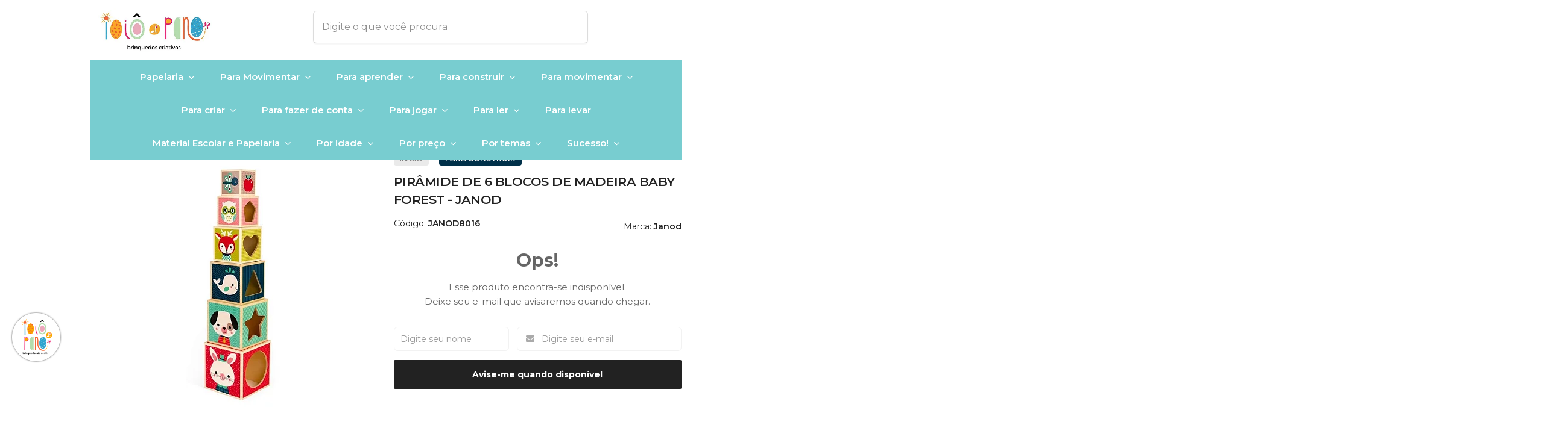

--- FILE ---
content_type: text/html; charset=utf-8
request_url: https://www.ioiodepano.com.br/piramide-de-6-blocos-de-madeira-baby-forest-janod
body_size: 26850
content:

<!DOCTYPE html>
<html lang="pt-br">
  <head>
    <meta charset="utf-8">
    <meta content='width=device-width, initial-scale=1.0, maximum-scale=2.0' name='viewport' />
    <title>Pirâmide de 6 Blocos de Madeira Baby Forest - Janod - Ioiô de Pano Brinquedos Educativos</title>
    <meta http-equiv="X-UA-Compatible" content="IE=edge">
    <meta name="generator" content="Loja Integrada" />

    <link rel="dns-prefetch" href="https://cdn.awsli.com.br/">
    <link rel="preconnect" href="https://cdn.awsli.com.br/">
    <link rel="preconnect" href="https://fonts.googleapis.com">
    <link rel="preconnect" href="https://fonts.gstatic.com" crossorigin>

    
  
      <meta property="og:url" content="https://www.ioiodepano.com.br/piramide-de-6-blocos-de-madeira-baby-forest-janod" />
      <meta property="og:type" content="website" />
      <meta property="og:site_name" content="Ioiô de Pano" />
      <meta property="og:locale" content="pt_BR" />
    
  <!-- Metadata para o facebook -->
  <meta property="og:type" content="website" />
  <meta property="og:title" content="Pirâmide de 6 Blocos de Madeira Baby Forest - Janod" />
  <meta property="og:image" content="https://cdn.awsli.com.br/800x800/1152/1152486/produto/233957600/5-4r1eebg0et.jpg" />
  <meta name="twitter:card" content="product" />
  
  <meta name="twitter:domain" content="www.ioiodepano.com.br" />
  <meta name="twitter:url" content="https://www.ioiodepano.com.br/piramide-de-6-blocos-de-madeira-baby-forest-janod?utm_source=twitter&utm_medium=twitter&utm_campaign=twitter" />
  <meta name="twitter:title" content="Pirâmide de 6 Blocos de Madeira Baby Forest - Janod" />
  <meta name="twitter:description" content="A pirâmide de 6 blocos de madeira da Baby Forest permite empilhar e construir. Feito de Madeira Certificada, o acabamento é em tinta a base de água. Produto importado. Idade: + 12 meses" />
  <meta name="twitter:image" content="https://cdn.awsli.com.br/300x300/1152/1152486/produto/233957600/5-4r1eebg0et.jpg" />
  <meta name="twitter:label1" content="Código" />
  <meta name="twitter:data1" content="JANOD8016" />
  <meta name="twitter:label2" content="Disponibilidade" />
  <meta name="twitter:data2" content="Indisponível" />


    
  
    <script>
      setTimeout(function() {
        if (typeof removePageLoading === 'function') {
          removePageLoading();
        };
      }, 7000);
    </script>
  



    

  

    <link rel="canonical" href="https://www.ioiodepano.com.br/piramide-de-6-blocos-de-madeira-baby-forest-janod" />
  



  <meta name="description" content="A pirâmide de 6 blocos de madeira da Baby Forest permite empilhar e construir. Feito de Madeira Certificada, o acabamento é em tinta a base de água. Produto importado. Idade: + 12 meses" />
  <meta property="og:description" content="A pirâmide de 6 blocos de madeira da Baby Forest permite empilhar e construir. Feito de Madeira Certificada, o acabamento é em tinta a base de água. Produto importado. Idade: + 12 meses" />







  <meta name="robots" content="index, follow" />



    
      
        <link rel="shortcut icon" href="https://cdn.awsli.com.br/1152/1152486/favicon/d709043c09.png" />
      
      <link rel="icon" href="https://cdn.awsli.com.br/1152/1152486/favicon/d709043c09.png" sizes="192x192">
    
    

    
      <link rel="stylesheet" href="https://cdn.awsli.com.br/production/static/loja/estrutura/v1/css/all.min.css?v=eaac3f3" type="text/css">
    
    <!--[if lte IE 8]><link rel="stylesheet" href="https://cdn.awsli.com.br/production/static/loja/estrutura/v1/css/ie-fix.min.css" type="text/css"><![endif]-->
    <!--[if lte IE 9]><style type="text/css">.lateral-fulbanner { position: relative; }</style><![endif]-->

    

    
    
      <link href="https://fonts.googleapis.com/css2?family=Open%20Sans:wght@300;400;600;700&display=swap" rel="stylesheet">
    

    
      <link rel="stylesheet" href="https://cdn.awsli.com.br/production/static/loja/estrutura/v1/css/bootstrap-responsive.css?v=eaac3f3" type="text/css">
      <link rel="stylesheet" href="https://cdn.awsli.com.br/production/static/loja/estrutura/v1/css/style-responsive.css?v=eaac3f3">
    

    <link rel="stylesheet" href="/tema.css?v=20250901-160026">

    

    <script type="text/javascript">
      var LOJA_ID = 1152486;
      var MEDIA_URL = "https://cdn.awsli.com.br/";
      var API_URL_PUBLIC = 'https://api.awsli.com.br/';
      
        var CARRINHO_PRODS = [];
      
      var ENVIO_ESCOLHIDO = 0;
      var ENVIO_ESCOLHIDO_CODE = 0;
      var CONTRATO_INTERNACIONAL = false;
      var CONTRATO_BRAZIL = !CONTRATO_INTERNACIONAL;
      var IS_STORE_ASYNC = true;
      var IS_CLIENTE_ANONIMO = false;
    </script>

    

    <!-- Editor Visual -->
    

    <script>
      

      const isPreview = JSON.parse(sessionStorage.getItem('preview', true));
      if (isPreview) {
        const url = location.href
        location.search === '' && url + (location.search = '?preview=None')
      }
    </script>

    
      <script src="https://cdn.awsli.com.br/production/static/loja/estrutura/v1/js/all.min.js?v=eaac3f3"></script>
    
    <!-- HTML5 shim and Respond.js IE8 support of HTML5 elements and media queries -->
    <!--[if lt IE 9]>
      <script src="https://oss.maxcdn.com/html5shiv/3.7.2/html5shiv.min.js"></script>
      <script src="https://oss.maxcdn.com/respond/1.4.2/respond.min.js"></script>
    <![endif]-->

    <link rel="stylesheet" href="https://cdn.awsli.com.br/production/static/loja/estrutura/v1/css/slick.min.css" type="text/css">
    <script src="https://cdn.awsli.com.br/production/static/loja/estrutura/v1/js/slick.min.js?v=eaac3f3"></script>
    <link rel="stylesheet" href="https://cdn.awsli.com.br/production/static/css/jquery.fancybox.min.css" type="text/css" />
    <script src="https://cdn.awsli.com.br/production/static/js/jquery/jquery.fancybox.pack.min.js"></script>

    
    

  
  <link rel="stylesheet" href="https://cdn.awsli.com.br/production/static/loja/estrutura/v1/css/imagezoom.min.css" type="text/css">
  <script src="https://cdn.awsli.com.br/production/static/loja/estrutura/v1/js/jquery.imagezoom.min.js"></script>

  <script type="text/javascript">
    var PRODUTO_ID = '233957600';
    var URL_PRODUTO_FRETE_CALCULAR = 'https://www.ioiodepano.com.br/carrinho/frete';
    var variacoes = undefined;
    var grades = undefined;
    var imagem_grande = "https://cdn.awsli.com.br/2500x2500/1152/1152486/produto/233957600/5-4r1eebg0et.jpg";
    var produto_grades_imagens = {};
    var produto_preco_sob_consulta = false;
    var produto_preco = 219.19;
  </script>
  <script type="text/javascript" src="https://cdn.awsli.com.br/production/static/loja/estrutura/v1/js/produto.min.js?v=eaac3f3"></script>
  <script type="text/javascript" src="https://cdn.awsli.com.br/production/static/loja/estrutura/v1/js/eventos-pixel-produto.min.js?v=eaac3f3"></script>


    
      
        
      
        
      
        <script>
  (function(i,s,o,g,r,a,m){i['GoogleAnalyticsObject']=r;i[r]=i[r]||function(){
  (i[r].q=i[r].q||[]).push(arguments)},i[r].l=1*new Date();a=s.createElement(o),
  m=s.getElementsByTagName(o)[0];a.async=1;a.src=g;m.parentNode.insertBefore(a,m)
  })(window,document,'script','//www.google-analytics.com/analytics.js','ga');

  ga('create', 'UA-177863308-1', document.domain.replace(/^(www|store|loja)\./,''));
  ga('require', 'displayfeatures');
  
  
    ga('set', 'ecomm_prodid', 'JANOD8016');
    ga('set', 'ecomm_pagetype', 'product');
    
      ga('set', 'ecomm_totalvalue', '219.19');
    
  
  
  
  ga('send', 'pageview');
</script>

      
        <!-- Global site tag (gtag.js) - Google Analytics -->
<script async src="https://www.googletagmanager.com/gtag/js?l=LIgtagDataLayer&id=G-ZFV3KMX0XW"></script>
<script>
  window.LIgtagDataLayer = window.LIgtagDataLayer || [];
  function LIgtag(){LIgtagDataLayer.push(arguments);}
  LIgtag('js', new Date());

  LIgtag('set', {
    'currency': 'BRL',
    'country': 'BR'
  });
  LIgtag('config', 'G-ZFV3KMX0XW');
  

  if(window.performance) {
    var timeSincePageLoad = Math.round(performance.now());
    LIgtag('event', 'timing_complete', {
      'name': 'load',
      'time': timeSincePageLoad
    });
  }

  $(document).on('li_view_home', function(_, eventID) {
    LIgtag('event', 'view_home');
  });

  $(document).on('li_select_product', function(_, eventID, data) {
    LIgtag('event', 'select_item', data);
  });

  $(document).on('li_start_contact', function(_, eventID, value) {
    LIgtag('event', 'start_contact', {
      value
    });
  });

  $(document).on('li_view_catalog', function(_, eventID) {
    LIgtag('event', 'view_catalog');
  });

  $(document).on('li_search', function(_, eventID, search_term) {
    LIgtag('event', 'search', {
      search_term
    });
  });

  $(document).on('li_filter_products', function(_, eventID, data) {
    LIgtag('event', 'filter_products', data);
  });

  $(document).on('li_sort_products', function(_, eventID, value) {
    LIgtag('event', 'sort_products', {
      value
    });
  });

  $(document).on('li_view_product', function(_, eventID, item) {
    LIgtag('event', 'view_item', {
      items: [item]
    });
  });

  $(document).on('li_select_variation', function(_, eventID, data) {
    LIgtag('event', 'select_variation', data);
  });

  $(document).on('li_calculate_shipping', function(_, eventID, data) {
    LIgtag('event', 'calculate_shipping', {
      zipcode: data.zipcode
    });
  });

  $(document).on('li_view_cart', function(_, eventID, data) {
    LIgtag('event', 'view_cart', data);
  });

  $(document).on('li_add_to_cart', function(_, eventID, data) {
    LIgtag('event', 'add_to_cart', {
      items: data.items
    });
  });

  $(document).on('li_apply_coupon', function(_, eventID, value) {
    LIgtag('event', 'apply_coupon', {
      value
    });
  });

  $(document).on('li_change_quantity', function(_, eventID, item) {
    LIgtag('event', 'change_quantity', {
      items: [item]
    });
  });

  $(document).on('li_remove_from_cart', function(_, eventID, item) {
    LIgtag('event', 'remove_from_cart', {
      items: [item]
    });
  });

  $(document).on('li_return_home', function(_, eventID) {
    LIgtag('event', 'return_home');
  });

  $(document).on('li_view_checkout', function(_, eventID, data) {
    LIgtag('event', 'begin_checkout', data);
  });

  $(document).on('li_login', function(_, eventID) {
    LIgtag('event', 'login');
  });

  $(document).on('li_change_address', function(_, eventID, value) {
    LIgtag('event', 'change_address', {
      value
    });
  });

  $(document).on('li_change_shipping', function(_, eventID, data) {
    LIgtag('event', 'add_shipping_info', data);
  });

  $(document).on('li_change_payment', function(_, eventID, data) {
    LIgtag('event', 'add_payment_info', data);
  });

  $(document).on('li_start_purchase', function(_, eventID) {
    LIgtag('event', 'start_purchase');
  });

  $(document).on('li_checkout_error', function(_, eventID, value) {
    LIgtag('event', 'checkout_error', {
      value
    });
  });

  $(document).on('li_purchase', function(_, eventID, data) {
    LIgtag('event', 'purchase', data);

    
  });
</script>
      
        
      
        
      
        
      
        <!-- Facebook Pixel Code -->
<script>
  !function(f,b,e,v,n,t,s)
  {if(f.fbq)return;n=f.fbq=function(){n.callMethod?
  n.callMethod.apply(n,arguments):n.queue.push(arguments)};
  if(!f._fbq)f._fbq=n;n.push=n;n.loaded=!0;n.version='2.0';
  n.queue=[];t=b.createElement(e);t.async=!0;
  t.src=v;s=b.getElementsByTagName(e)[0];
  s.parentNode.insertBefore(t,s)}(window, document,'script',
  'https://connect.facebook.net/en_US/fbevents.js');

  var has_meta_app = true,
    li_fb_user_data = {};

  try {
    var user_session_identifier = $.cookie('li_user_session_identifier');

    if (!user_session_identifier) {
      user_session_identifier = uuidv4();

      $.cookie('li_user_session_identifier', user_session_identifier, {
        path: '/'
      });
    };
  } catch (err) { }
  
  fbq('init', '1237718499928743', {
    country: 'br',
    external_id: user_session_identifier,
    ...li_fb_user_data
  }, {
    agent: 'li'
  });
  
  $(document).on('li_view_home', function(_, eventID) {
    fbq('track', 'PageView', {}, { eventID: eventID + '-PV' });
  
    fbq('trackCustom', 'ViewHome', {}, { eventID });
  });

  $(document).on('li_select_product', function(_, eventID, data) {
    var body = {
      content_ids: [data.item_sku],
      content_name: data.item_name
    };

    fbq('trackCustom', 'SelectItem', body, { eventID });
  });

  $(document).on('li_start_contact', function(_, eventID, value) {
    var body = {
      content_name: value
    };

    fbq('track', 'Contact', body, { eventID });
  });

  $(document).on('li_view_catalog', function(_, eventID) {
    fbq('track', 'PageView', {}, { eventID: eventID + '-PV' });
  
    fbq('trackCustom', 'ViewCatalog', {}, { eventID });
  });

  $(document).on('li_search', function(_, eventID, search_term) {
    var body = {
      search_string: search_term
    };

    fbq('track', 'Search', body, { eventID });
  });

  $(document).on('li_filter_products', function(_, eventID, data) {
    var body = {
      content_name: data.attribute_name + ':' + data.attribute_value
    };

    fbq('trackCustom', 'FilterProducts', body, { eventID });
  });

  $(document).on('li_sort_products', function(_, eventID, value) {
    var body = {
      content_name: value
    };

    fbq('trackCustom', 'SortProducts', body, { eventID });
  });

  $(document).on('li_view_product', function(_, eventID, item) {
    fbq('track', 'PageView', {}, { eventID: eventID + '-PV' });
  
    var body = {
      content_ids: [item.item_sku],
      content_category: item.item_category,
      content_name: item.item_name,
      content_type: item.item_type,
      currency: 'BRL',
      value: item.price
    };

    fbq('track', 'ViewContent', body, { eventID });
  });

  $(document).on('li_select_variation', function(_, eventID, data) {
    var body = {
      content_name: data.grid_name + ':' + data.variation_name
    };

    fbq('track', 'CustomizeProduct', body, { eventID });
  });

  $(document).on('li_calculate_shipping', function(_, eventID, data) {
    var body = {
      content_name: data.zipcode
    };

    fbq('trackCustom', 'CalculateShipping', body, { eventID });
  });

  $(document).on('li_view_buy_together', function(_, eventID, data) {
    var content_ids = $.map(data.items, function(item) {
      return item.item_sku;
    });

    var body = {
      content_ids,
      content_name: data.title
    };

    fbq('trackCustom', 'ViewBuyTogether', body, { eventID });
  });

  $(document).on('li_select_buy_together_variation', function(_, eventID, data) {
    var body = {
      content_name: data.grid_name + ':' + data.variation_name
    };

    fbq('track', 'CustomizeBuyTogetherProduct', body, { eventID });
  });

  $(document).on('li_view_cart', function(_, eventID, data) {
    fbq('track', 'PageView', {}, { eventID: eventID + '-PV' });
  
    var contents = $.map(data.items, function(item) {
      return {
        id: item.item_sku,
        quantity: item.quantity
      };
    });

    var body = {
      contents,
      content_type: 'product',
      currency: 'BRL',
      num_items: contents.length,
      value: data.value
    };

    fbq('trackCustom', 'ViewCart', body, { eventID });
  });

  $(document).on('li_add_to_cart', function(_, eventID, data) {
    var value = 0;

    var contents = $.map(data.items, function(item) {
      value += item.price * item.quantity;

      return {
        id: item.item_sku,
        quantity: item.quantity
      };
    });

    var body = {
      contents,
      content_type: 'product',
      currency: 'BRL',
      value
    };

    fbq('track', 'AddToCart', body, { eventID });
  });

  $(document).on('li_apply_coupon', function(_, eventID, value) {
    var body = {
      content_name: value
    };

    fbq('trackCustom', 'ApplyCoupon', body, { eventID });
  });

  $(document).on('li_change_quantity', function(_, eventID, item) {
    var body = {
      contents: [
        {
          id: item.item_id,
          quantity: item.quantity
        }
      ]
    };

    fbq('trackCustom', 'ChangeQuantity', body, { eventID });
  });

  $(document).on('li_remove_from_cart', function(_, eventID, item) {
    var body = {
      content_ids: [item.item_id]
    };

    fbq('trackCustom', 'RemoveFromCart', body, { eventID });
  });

  $(document).on('li_return_home', function(_, eventID) {
    fbq('trackCustom', 'ReturnHome', {}, { eventID });
  });

  $(document).on('li_view_checkout', function(_, eventID, data) {
    fbq('track', 'PageView', {}, { eventID: eventID + '-PV' });
  
    var contents = $.map(data.items, function(item) {
      return {
        id: item.item_sku,
        quantity: item.quantity
      };
    });

    var body = {
      contents,
      content_type: 'product',
      currency: 'BRL',
      num_items: contents.length,
      value: data.value
    };

    fbq('track', 'InitiateCheckout', body, { eventID });
  });

  $(document).on('li_login', function(_, eventID) {
    fbq('track', 'PageView', {}, { eventID: eventID + '-PV' });

    fbq('trackCustom', 'Login', {}, { eventID });
  });

  $(document).on('li_change_address', function(_, eventID, value) {
    var body = {
      content_name: value
    };

    fbq('trackCustom', 'ChangeAddress', body, { eventID });
  });

  $(document).on('li_change_shipping', function(_, eventID, data) {
    var contents = $.map(data.items, function(item) {
      return {
        id: item.item_sku,
        quantity: item.quantity
      };
    });

    var body = {
      contents,
      content_name: data.shipping_tier
    };

    fbq('trackCustom', 'AddShippingInfo', body, { eventID });
  });

  $(document).on('li_change_payment', function(_, eventID, data) {
    var contents = $.map(data.items, function(item) {
      return {
        id: item.item_sku,
        quantity: item.quantity
      };
    });

    var body = {
      contents,
      content_name: data.payment_type
    };

    fbq('track', 'AddPaymentInfo', body, { eventID });
  });

  $(document).on('li_start_purchase', function(_, eventID) {
    fbq('trackCustom', 'StartPurchase', {}, { eventID });
  });

  $(document).on('li_checkout_error', function(_, eventID, value) {
    var body = {
      content_name: value
    };

    fbq('trackCustom', 'CheckoutError', body, { eventID });
  });

  $(document).on('li_purchase', function(_, eventID, data) {
    var contents = $.map(data.items, function(item) {
      return {
        id: item.item_sku,
        quantity: item.quantity
      };
    });

    var body = {
      contents,
      content_type: 'product',
      currency: 'BRL',
      num_items: contents.length,
      value: data.total_value,
      order_id: data.transaction_id
    };

    fbq('track', 'Purchase', body, { eventID });
  });
  
  $(document).on('li_view_page', function(_, eventID) {
    fbq('track', 'PageView', {}, { eventID: eventID + '-PV' });
  });

  $(document).on('li_view_purchase', function(_, eventID) {
    fbq('track', 'PageView', {}, { eventID: eventID + '-PV' });
  });

  $(document).on('li_view_wishlist', function(_, eventID) {
    fbq('track', 'PageView', {}, { eventID: eventID + '-PV' });
  });

  $(document).on('li_view_orders', function(_, eventID) {
    fbq('track', 'PageView', {}, { eventID: eventID + '-PV' });
  });

  $(document).on('li_view_account', function(_, eventID) {
    fbq('track', 'PageView', {}, { eventID: eventID + '-PV' });
  });

  $(document).on('li_view_others', function(_, eventID) {
    fbq('track', 'PageView', {}, { eventID: eventID + '-PV' });
  });
</script>
<noscript>
  <img height="1" width="1" style="display:none" 
       src="https://www.facebook.com/tr?id=1237718499928743&ev=PageView&noscript=1"/>
</noscript>
<!-- End Facebook Pixel Code -->
      
    

    
<script>
  var url = '/_events/api/setEvent';

  var sendMetrics = function(event, user = {}) {
    var unique_identifier = uuidv4();

    try {
      var data = {
        request: {
          id: unique_identifier,
          environment: 'production'
        },
        store: {
          id: 1152486,
          name: 'Ioiô de Pano',
          test_account: false,
          has_meta_app: window.has_meta_app ?? false,
          li_search: true
        },
        device: {
          is_mobile: /Mobi/.test(window.navigator.userAgent),
          user_agent: window.navigator.userAgent,
          ip: '###device_ip###'
        },
        page: {
          host: window.location.hostname,
          path: window.location.pathname,
          search: window.location.search,
          type: 'product',
          title: document.title,
          referrer: document.referrer
        },
        timestamp: '###server_timestamp###',
        user_timestamp: new Date().toISOString(),
        event,
        origin: 'store'
      };

      if (window.performance) {
        var [timing] = window.performance.getEntriesByType('navigation');

        data['time'] = {
          server_response: Math.round(timing.responseStart - timing.requestStart)
        };
      }

      var _user = {},
          user_email_cookie = $.cookie('user_email'),
          user_data_cookie = $.cookie('LI-UserData');

      if (user_email_cookie) {
        var user_email = decodeURIComponent(user_email_cookie);

        _user['email'] = user_email;
      }

      if (user_data_cookie) {
        var user_data = JSON.parse(user_data_cookie);

        _user['logged'] = user_data.logged;
        _user['id'] = user_data.id ?? undefined;
      }

      $.each(user, function(key, value) {
        _user[key] = value;
      });

      if (!$.isEmptyObject(_user)) {
        data['user'] = _user;
      }

      try {
        var session_identifier = $.cookie('li_session_identifier');

        if (!session_identifier) {
          session_identifier = uuidv4();
        };

        var expiration_date = new Date();

        expiration_date.setTime(expiration_date.getTime() + (30 * 60 * 1000)); // 30 minutos

        $.cookie('li_session_identifier', session_identifier, {
          expires: expiration_date,
          path: '/'
        });

        data['session'] = {
          id: session_identifier
        };
      } catch (err) { }

      try {
        var user_session_identifier = $.cookie('li_user_session_identifier');

        if (!user_session_identifier) {
          user_session_identifier = uuidv4();

          $.cookie('li_user_session_identifier', user_session_identifier, {
            path: '/'
          });
        };

        data['user_session'] = {
          id: user_session_identifier
        };
      } catch (err) { }

      var _cookies = {},
          fbc = $.cookie('_fbc'),
          fbp = $.cookie('_fbp');

      if (fbc) {
        _cookies['fbc'] = fbc;
      }

      if (fbp) {
        _cookies['fbp'] = fbp;
      }

      if (!$.isEmptyObject(_cookies)) {
        data['session']['cookies'] = _cookies;
      }

      try {
        var ab_test_cookie = $.cookie('li_ab_test_running');

        if (ab_test_cookie) {
          var ab_test = JSON.parse(atob(ab_test_cookie));

          if (ab_test.length) {
            data['store']['ab_test'] = ab_test;
          }
        }
      } catch (err) { }

      var _utm = {};

      $.each(sessionStorage, function(key, value) {
        if (key.startsWith('utm_')) {
          var name = key.split('_')[1];

          _utm[name] = value;
        }
      });

      if (!$.isEmptyObject(_utm)) {
        data['session']['utm'] = _utm;
      }

      var controller = new AbortController();

      setTimeout(function() {
        controller.abort();
      }, 5000);

      fetch(url, {
        keepalive: true,
        method: 'POST',
        headers: {
          'Content-Type': 'application/json'
        },
        body: JSON.stringify({ data }),
        signal: controller.signal
      });
    } catch (err) { }

    return unique_identifier;
  }
</script>

    
<script>
  (function() {
    var initABTestHandler = function() {
      try {
        if ($.cookie('li_ab_test_running')) {
          return
        };
        var running_tests = [];

        
        
        
        

        var running_tests_to_cookie = JSON.stringify(running_tests);
        running_tests_to_cookie = btoa(running_tests_to_cookie);
        $.cookie('li_ab_test_running', running_tests_to_cookie, {
          path: '/'
        });

        
        if (running_tests.length > 0) {
          setTimeout(function() {
            $.ajax({
              url: "/conta/status"
            });
          }, 500);
        };

      } catch (err) { }
    }
    setTimeout(initABTestHandler, 500);
  }());
</script>

    
<script>
  $(function() {
    // Clicar em um produto
    $('.listagem-item').click(function() {
      var row, column;

      var $list = $(this).closest('[data-produtos-linha]'),
          index = $(this).closest('li').index();

      if($list.find('.listagem-linha').length === 1) {
        var productsPerRow = $list.data('produtos-linha');

        row = Math.floor(index / productsPerRow) + 1;
        column = (index % productsPerRow) + 1;
      } else {
        row = $(this).closest('.listagem-linha').index() + 1;
        column = index + 1;
      }

      var body = {
        item_id: $(this).attr('data-id'),
        item_sku: $(this).find('.produto-sku').text(),
        item_name: $(this).find('.nome-produto').text().trim(),
        item_row: row,
        item_column: column
      };

      var eventID = sendMetrics({
        type: 'event',
        name: 'select_product',
        data: body
      });

      $(document).trigger('li_select_product', [eventID, body]);
    });

    // Clicar no "Fale Conosco"
    $('#modalContato').on('show', function() {
      var value = 'Fale Conosco';

      var eventID = sendMetrics({
        type: 'event',
        name: 'start_contact',
        data: { text: value }
      });

      $(document).trigger('li_start_contact', [eventID, value]);
    });

    // Clicar no WhatsApp
    $('.li-whatsapp a').click(function() {
      var value = 'WhatsApp';

      var eventID = sendMetrics({
        type: 'event',
        name: 'start_contact',
        data: { text: value }
      });

      $(document).trigger('li_start_contact', [eventID, value]);
    });

    
      // Visualizar o produto
      var body = {
        item_id: '233957600',
        item_sku: 'JANOD8016',
        item_name: 'Pirâmide de 6 Blocos de Madeira Baby Forest - Janod',
        item_category: 'Para construir',
        item_type: 'product',
        
          full_price: 243.60,
          promotional_price: 219.19,
          price: 219.19,
        
        quantity: 1
      };

      var params = new URLSearchParams(window.location.search),
          recommendation_shelf = null,
          recommendation = {};

      if (
        params.has('recomendacao_id') &&
        params.has('email_ref') &&
        params.has('produtos_recomendados')
      ) {
        recommendation['email'] = {
          id: params.get('recomendacao_id'),
          email_id: params.get('email_ref'),
          products: $.map(params.get('produtos_recomendados').split(','), function(value) {
            return parseInt(value)
          })
        };
      }

      if (recommendation_shelf) {
        recommendation['shelf'] = recommendation_shelf;
      }

      if (!$.isEmptyObject(recommendation)) {
        body['recommendation'] = recommendation;
      }

      var eventID = sendMetrics({
        type: 'pageview',
        name: 'view_product',
        data: body
      });

      $(document).trigger('li_view_product', [eventID, body]);

      // Calcular frete
      $('#formCalcularCep').submit(function() {
        $(document).ajaxSuccess(function(event, xhr, settings) {
          try {
            var url = new URL(settings.url);

            if(url.pathname !== '/carrinho/frete') return;

            var data = xhr.responseJSON;

            if(data.error) return;

            var params = url.searchParams;

            var body = {
              zipcode: params.get('cep'),
              deliveries: $.map(data, function(delivery) {
                if(delivery.msgErro) return;

                return {
                  id: delivery.id,
                  name: delivery.name,
                  price: delivery.price,
                  delivery_time: delivery.deliveryTime
                };
              })
            };

            var eventID = sendMetrics({
              type: 'event',
              name: 'calculate_shipping',
              data: body
            });

            $(document).trigger('li_calculate_shipping', [eventID, body]);

            $(document).off('ajaxSuccess');
          } catch(error) {}
        });
      });

      // Visualizar compre junto
      $(document).on('buy_together_ready', function() {
        var $buyTogether = $('.compre-junto');

        var observer = new IntersectionObserver(function(entries) {
          entries.forEach(function(entry) {
            if(entry.isIntersecting) {
              var body = {
                title: $buyTogether.find('.compre-junto__titulo').text(),
                id: $buyTogether.data('id'),
                items: $buyTogether.find('.compre-junto__produto').map(function() {
                  var $product = $(this);

                  return {
                    item_id: $product.attr('data-id'),
                    item_sku: $product.attr('data-code'),
                    item_name: $product.find('.compre-junto__nome').text(),
                    full_price: $product.find('.compre-junto__preco--regular').data('price') || null,
                    promotional_price: $product.find('.compre-junto__preco--promocional').data('price') || null
                  };
                }).get()
              };

              var eventID = sendMetrics({
                type: 'event',
                name: 'view_buy_together',
                data: body
              });

              $(document).trigger('li_view_buy_together', [eventID, body]);

              observer.disconnect();
            }
          });
        }, { threshold: 1.0 });

        observer.observe($buyTogether.get(0));

        $('.compre-junto__atributo--grade').click(function(event) {
          if(!event.originalEvent) return;

          var body = {
            grid_name: $(this).closest('.compre-junto__atributos').data('grid'),
            variation_name: $(this).data('variation')
          };

          var eventID = sendMetrics({
            type: 'event',
            name: 'select_buy_together_variation',
            data: body
          });

          $(document).trigger('li_select_buy_together_variation', [eventID, body]);
        });

        $('.compre-junto__atributo--lista').change(function(event) {
          if(!event.originalEvent) return;

          var $selectedOption = $(this).find('option:selected');

          if(!$selectedOption.is('[value]')) return;

          var body = {
            grid_name: $(this).closest('.compre-junto__atributos').data('grid'),
            variation_name: $selectedOption.text()
          };

          var eventID = sendMetrics({
            type: 'event',
            name: 'select_buy_together_variation',
            data: body
          });

          $(document).trigger('li_select_buy_together_variation', [eventID, body]);
        });
      });

      // Selecionar uma variação
      $('.atributo-item').click(function(event) {
        if(!event.originalEvent) return;

        var body = {
          grid_name: $(this).data('grade-nome'),
          variation_name: $(this).data('variacao-nome')
        };

        var eventID = sendMetrics({
          type: 'event',
          name: 'select_variation',
          data: body
        });

        $(document).trigger('li_select_variation', [eventID, body]);
      });
    
  });
</script>


    
	<!-- Google WebMasterTools -->
  
      <meta name="google-site-verification" content="lkEfPfKrJ1Tsp1Xg3yIMpJrcI-0HLAHP9TWmjS1EliE" />
  

	<!-- lojaintegrada-google-shopping -->
  
      <meta name="google-site-verification" content="lkEfPfKrJ1Tsp1Xg3yIMpJrcI-0HLAHP9TWmjS1EliE" />
  

	<!-- Pinterest -->
  
      <meta name="p:domain_verify" content="8c5f12562f56c0c5e1034de990262d5d"/>
  


    
      
        <link href="//cdn.awsli.com.br/temasv2/2198/__theme_custom.css?v=1620060589" rel="stylesheet" type="text/css">
<script src="//cdn.awsli.com.br/temasv2/2198/__theme_custom.js?v=1620060589"></script>
      
    

    
      <link rel="stylesheet" href="/avancado.css?v=20250901-160026" type="text/css" />
    

    

    
  <link rel="manifest" href="/manifest.json" />




  </head>
  <body class="pagina-produto produto-233957600  tema-pequeno ">
    <div id="fb-root"></div>
    
  
    <div id="full-page-loading">
      <div class="conteiner" style="height: 100%;">
        <div class="loading-placeholder-content">
          <div class="loading-placeholder-effect loading-placeholder-header"></div>
          <div class="loading-placeholder-effect loading-placeholder-body"></div>
        </div>
      </div>
      <script>
        var is_full_page_loading = true;
        function removePageLoading() {
          if (is_full_page_loading) {
            try {
              $('#full-page-loading').remove();
            } catch(e) {}
            try {
              var div_loading = document.getElementById('full-page-loading');
              if (div_loading) {
                div_loading.remove();
              };
            } catch(e) {}
            is_full_page_loading = false;
          };
        };
        $(function() {
          setTimeout(function() {
            removePageLoading();
          }, 1);
        });
      </script>
      <style>
        #full-page-loading { position: fixed; z-index: 9999999; margin: auto; top: 0; left: 0; bottom: 0; right: 0; }
        #full-page-loading:before { content: ''; display: block; position: fixed; top: 0; left: 0; width: 100%; height: 100%; background: rgba(255, 255, 255, .98); background: radial-gradient(rgba(255, 255, 255, .99), rgba(255, 255, 255, .98)); }
        .loading-placeholder-content { height: 100%; display: flex; flex-direction: column; position: relative; z-index: 1; }
        .loading-placeholder-effect { background-color: #F9F9F9; border-radius: 5px; width: 100%; animation: pulse-loading 1.5s cubic-bezier(0.4, 0, 0.6, 1) infinite; }
        .loading-placeholder-content .loading-placeholder-body { flex-grow: 1; margin-bottom: 30px; }
        .loading-placeholder-content .loading-placeholder-header { height: 20%; min-height: 100px; max-height: 200px; margin: 30px 0; }
        @keyframes pulse-loading{50%{opacity:.3}}
      </style>
    </div>
  



    
      
        


<div class="barra-inicial fundo-secundario">
  <div class="conteiner">
    <div class="row-fluid">
      <div class="lista-redes span3 hidden-phone">
        
          <ul>
            
              <li>
                <a href="https://facebook.com/ioiodepano" target="_blank" aria-label="Siga nos no Facebook"><i class="icon-facebook"></i></a>
              </li>
            
            
            
            
            
              <li>
                <a href="https://instagram.com/ioiodepano_" target="_blank" aria-label="Siga nos no Instagram"><i class="icon-instagram"></i></a>
              </li>
            
            
              <li>
                <a href="https://pinterest.com/ioiodepano" target="_blank" aria-label="Siga nos no Pinterest"><i class="icon-pinterest"></i></a>
              </li>
            
            
          </ul>
        
      </div>
      <div class="canais-contato span9">
        <ul>
          <li class="hidden-phone">
            <a href="#modalContato" data-toggle="modal" data-target="#modalContato">
              <i class="icon-comment"></i>
              Fale Conosco
            </a>
          </li>
          
            <li>
              <span>
                <i class="icon-phone"></i>Telefone: (11) 95597-9244
              </span>
            </li>
          
          
            <li class="tel-whatsapp">
              <span>
                <i class="fa fa-whatsapp"></i>Whatsapp: (11) 95597-9244
              </span>
            </li>
          
          
        </ul>
      </div>
    </div>
  </div>
</div>

      
    

    <div class="conteiner-principal">
      
        
          
<div id="cabecalho">

  <div class="atalhos-mobile visible-phone fundo-secundario borda-principal">
    <ul>

      <li><a href="https://www.ioiodepano.com.br/" class="icon-home"> </a></li>
      
      <li class="fundo-principal"><a href="https://www.ioiodepano.com.br/carrinho/index" class="icon-shopping-cart"> </a></li>
      
      
        <li class="menu-user-logged" style="display: none;"><a href="https://www.ioiodepano.com.br/conta/logout" class="icon-signout menu-user-logout"> </a></li>
      
      
      <li><a href="https://www.ioiodepano.com.br/conta/index" class="icon-user"> </a></li>
      
      <li class="vazia"><span>&nbsp;</span></li>

    </ul>
  </div>

  <div class="conteiner">
    <div class="row-fluid">
      <div class="span3">
        <h2 class="logo cor-secundaria">
          <a href="https://www.ioiodepano.com.br/" title="Ioiô de Pano">
            
            <img src="https://cdn.awsli.com.br/400x300/1152/1152486/logo/8e672a0a5b.jpg" alt="Ioiô de Pano" />
            
          </a>
        </h2>


      </div>

      <div class="conteudo-topo span9">
        <div class="superior row-fluid hidden-phone">
          <div class="span8">
            
              
                <div class="btn-group menu-user-logged" style="display: none;">
                  <a href="https://www.ioiodepano.com.br/conta/index" class="botao secundario pequeno dropdown-toggle" data-toggle="dropdown">
                    Olá, <span class="menu-user-name"></span>
                    <span class="icon-chevron-down"></span>
                  </a>
                  <ul class="dropdown-menu">
                    <li>
                      <a href="https://www.ioiodepano.com.br/conta/index" title="Minha conta">Minha conta</a>
                    </li>
                    
                      <li>
                        <a href="https://www.ioiodepano.com.br/conta/pedido/listar" title="Minha conta">Meus pedidos</a>
                      </li>
                    
                    <li>
                      <a href="https://www.ioiodepano.com.br/conta/favorito/listar" title="Meus favoritos">Meus favoritos</a>
                    </li>
                    <li>
                      <a href="https://www.ioiodepano.com.br/conta/logout" title="Sair" class="menu-user-logout">Sair</a>
                    </li>
                  </ul>
                </div>
              
              
                <a href="https://www.ioiodepano.com.br/conta/login" class="bem-vindo cor-secundaria menu-user-welcome">
                  Bem-vindo, <span class="cor-principal">identifique-se</span> para fazer pedidos
                </a>
              
            
          </div>
          <div class="span4">
            <ul class="acoes-conta borda-alpha">
              
                <li>
                  <i class="icon-list fundo-principal"></i>
                  <a href="https://www.ioiodepano.com.br/conta/pedido/listar" class="cor-secundaria">Meus Pedidos</a>
                </li>
              
              
                <li>
                  <i class="icon-user fundo-principal"></i>
                  <a href="https://www.ioiodepano.com.br/conta/index" class="cor-secundaria">Minha Conta</a>
                </li>
              
            </ul>
          </div>
        </div>

        <div class="inferior row-fluid ">
          <div class="span8 busca-mobile">
            <a href="javascript:;" class="atalho-menu visible-phone icon-th botao principal"> </a>

            <div class="busca borda-alpha">
              <form id="form-buscar" action="/buscar" method="get">
                <input id="auto-complete" type="text" name="q" placeholder="Digite o que você procura" value="" autocomplete="off" maxlength="255" />
                <button class="botao botao-busca icon-search fundo-secundario" aria-label="Buscar"></button>
              </form>
            </div>

          </div>

          
            <div class="span4 hidden-phone">
              

  <div class="carrinho vazio">
    
      <a href="https://www.ioiodepano.com.br/carrinho/index">
        <i class="icon-shopping-cart fundo-principal"></i>
        <strong class="qtd-carrinho titulo cor-secundaria" style="display: none;">0</strong>
        <span style="display: none;">
          
            <b class="titulo cor-secundaria"><span>Meu Carrinho</span></b>
          
          <span class="cor-secundaria">Produtos adicionados</span>
        </span>
        
          <span class="titulo cor-secundaria vazio-text">Carrinho vazio</span>
        
      </a>
    
    <div class="carrinho-interno-ajax"></div>
  </div>
  
<div class="minicart-placeholder" style="display: none;">
  <div class="carrinho-interno borda-principal">
    <ul>
      <li class="minicart-item-modelo">
        
          <div class="preco-produto com-promocao destaque-preco ">
            <div>
              <s class="preco-venda">
                R$ --PRODUTO_PRECO_DE--
              </s>
              <strong class="preco-promocional cor-principal">
                R$ --PRODUTO_PRECO_POR--
              </strong>
            </div>
          </div>
        
        <a data-href="--PRODUTO_URL--" class="imagem-produto">
          <img data-src="https://cdn.awsli.com.br/64x64/--PRODUTO_IMAGEM--" alt="--PRODUTO_NOME--" />
        </a>
        <a data-href="--PRODUTO_URL--" class="nome-produto cor-secundaria">
          --PRODUTO_NOME--
        </a>
        <div class="produto-sku hide">--PRODUTO_SKU--</div>
      </li>
    </ul>
    <div class="carrinho-rodape">
      <span class="carrinho-info">
        
          <i>--CARRINHO_QUANTIDADE-- produto no carrinho</i>
        
        
          
            <span class="carrino-total">
              Total: <strong class="titulo cor-principal">R$ --CARRINHO_TOTAL_ITENS--</strong>
            </span>
          
        
      </span>
      <a href="https://www.ioiodepano.com.br/carrinho/index" class="botao principal">
        
          <i class="icon-shopping-cart"></i>Ir para o carrinho
        
      </a>
    </div>
  </div>
</div>



            </div>
          
        </div>

      </div>
    </div>
    


  
    
      
<div class="menu superior">
  <ul class="nivel-um">
    


    

  


    
      <li class="categoria-id-23579988 com-filho borda-principal">
        <a href="https://www.ioiodepano.com.br/papelaria" title="Papelaria">
          <strong class="titulo cor-secundaria">Papelaria</strong>
          
            <i class="icon-chevron-down fundo-secundario"></i>
          
        </a>
        
          <ul class="nivel-dois borda-alpha">
            

  <li class="categoria-id-23579992 ">
    <a href="https://www.ioiodepano.com.br/giz-de-cera-23579992" title="Giz de cera">
      
      Giz de cera
    </a>
    
  </li>

  <li class="categoria-id-23579996 ">
    <a href="https://www.ioiodepano.com.br/organizadores-23579996" title="Organizadores">
      
      Organizadores
    </a>
    
  </li>


          </ul>
        
      </li>
    
      <li class="categoria-id-23579989 com-filho borda-principal">
        <a href="https://www.ioiodepano.com.br/para-movimentar-23579989" title="Para Movimentar">
          <strong class="titulo cor-secundaria">Para Movimentar</strong>
          
            <i class="icon-chevron-down fundo-secundario"></i>
          
        </a>
        
          <ul class="nivel-dois borda-alpha">
            

  <li class="categoria-id-23579991 ">
    <a href="https://www.ioiodepano.com.br/aramados--labirinto--equilibrio" title="Aramados, labirinto, equilibrio">
      
      Aramados, labirinto, equilibrio
    </a>
    
  </li>

  <li class="categoria-id-23579993 ">
    <a href="https://www.ioiodepano.com.br/chocalhos--mordedores-e-naninhas" title="Chocalhos, Mordedores e Naninhas">
      
      Chocalhos, Mordedores e Naninhas
    </a>
    
  </li>

  <li class="categoria-id-23579990 ">
    <a href="https://www.ioiodepano.com.br/instrumentos-musicais-de-brinquedo-23579990" title="Instrumentos musicais de brinquedo">
      
      Instrumentos musicais de brinquedo
    </a>
    
  </li>

  <li class="categoria-id-23579995 ">
    <a href="https://www.ioiodepano.com.br/para-lan-ar-ou-observar" title="Para lançar ou observar">
      
      Para lançar ou observar
    </a>
    
  </li>

  <li class="categoria-id-23579994 ">
    <a href="https://www.ioiodepano.com.br/para-puxar-ou-empurrar-23579994" title="Para puxar ou empurrar">
      
      Para puxar ou empurrar
    </a>
    
  </li>


          </ul>
        
      </li>
    
      <li class="categoria-id-14383369 com-filho borda-principal">
        <a href="https://www.ioiodepano.com.br/para-aprender" title="Para aprender">
          <strong class="titulo cor-secundaria">Para aprender</strong>
          
            <i class="icon-chevron-down fundo-secundario"></i>
          
        </a>
        
          <ul class="nivel-dois borda-alpha">
            

  <li class="categoria-id-15033971 ">
    <a href="https://www.ioiodepano.com.br/alfabetizacao" title="Alfabetização">
      
      Alfabetização
    </a>
    
  </li>

  <li class="categoria-id-22751123 ">
    <a href="https://www.ioiodepano.com.br/alimentos-e-comidinhas" title="Alimentos e Comidinhas">
      
      Alimentos e Comidinhas
    </a>
    
  </li>

  <li class="categoria-id-22587179 ">
    <a href="https://www.ioiodepano.com.br/biografias-de-pessoas-incriveis" title="Biografias de Pessoas Incríveis">
      
      Biografias de Pessoas Incríveis
    </a>
    
  </li>

  <li class="categoria-id-15799016 ">
    <a href="https://www.ioiodepano.com.br/ciencias-e-robotica" title="Ciências e robótica">
      
      Ciências e robótica
    </a>
    
  </li>

  <li class="categoria-id-15033943 ">
    <a href="https://www.ioiodepano.com.br/conceitos-matematicos-" title="Conceitos Matemáticos">
      
      Conceitos Matemáticos
    </a>
    
  </li>

  <li class="categoria-id-18045369 ">
    <a href="https://www.ioiodepano.com.br/fauna-e-flora-brasileira" title="Fauna e Flora Brasileira">
      
      Fauna e Flora Brasileira
    </a>
    
  </li>

  <li class="categoria-id-19908884 ">
    <a href="https://www.ioiodepano.com.br/folclore-mitologia-e-personagens" title="Folclore, Mitologia e Personagens">
      
      Folclore, Mitologia e Personagens
    </a>
    
  </li>

  <li class="categoria-id-16742239 ">
    <a href="https://www.ioiodepano.com.br/historia-e-geografia-16742239" title="História e Geografia">
      
      História e Geografia
    </a>
    
  </li>

  <li class="categoria-id-14383403 ">
    <a href="https://www.ioiodepano.com.br/montessori" title="inspirados Montessori">
      
      inspirados Montessori
    </a>
    
  </li>

  <li class="categoria-id-14383375 ">
    <a href="https://www.ioiodepano.com.br/waldorf" title="inspirados Waldorf">
      
      inspirados Waldorf
    </a>
    
  </li>

  <li class="categoria-id-22972875 ">
    <a href="https://www.ioiodepano.com.br/vocabulario-22972875" title="Vocabulário">
      
      Vocabulário
    </a>
    
  </li>


          </ul>
        
      </li>
    
      <li class="categoria-id-5365430 com-filho borda-principal">
        <a href="https://www.ioiodepano.com.br/para-construir" title="Para construir">
          <strong class="titulo cor-secundaria">Para construir</strong>
          
            <i class="icon-chevron-down fundo-secundario"></i>
          
        </a>
        
          <ul class="nivel-dois borda-alpha">
            

  <li class="categoria-id-5365443 ">
    <a href="https://www.ioiodepano.com.br/blocos-de-empilhar" title="Blocos de empilhar">
      
      Blocos de empilhar
    </a>
    
  </li>

  <li class="categoria-id-5365439 ">
    <a href="https://www.ioiodepano.com.br/blocos-de-montar" title="Blocos de montar">
      
      Blocos de montar
    </a>
    
  </li>

  <li class="categoria-id-5398444 ">
    <a href="https://www.ioiodepano.com.br/binquedos-de-encaixe" title="Brinquedos de encaixe">
      
      Brinquedos de encaixe
    </a>
    
  </li>

  <li class="categoria-id-5365445 ">
    <a href="https://www.ioiodepano.com.br/massinha" title="Modelagem">
      
      Modelagem
    </a>
    
  </li>

  <li class="categoria-id-5358996 ">
    <a href="https://www.ioiodepano.com.br/quebra-cabeca" title="Quebra-cabeça">
      
      Quebra-cabeça
    </a>
    
  </li>


          </ul>
        
      </li>
    
      <li class="categoria-id-12784385 com-filho borda-principal">
        <a href="https://www.ioiodepano.com.br/para-movimentar" title="Para movimentar ">
          <strong class="titulo cor-secundaria">Para movimentar </strong>
          
            <i class="icon-chevron-down fundo-secundario"></i>
          
        </a>
        
          <ul class="nivel-dois borda-alpha">
            

  <li class="categoria-id-12786318 ">
    <a href="https://www.ioiodepano.com.br/aramados" title="Aramados, labirintos, equilíbrio">
      
      Aramados, labirintos, equilíbrio
    </a>
    
  </li>

  <li class="categoria-id-12786348 ">
    <a href="https://www.ioiodepano.com.br/atividades-ao-ar-livre" title="Atividades ao ar livre">
      
      Atividades ao ar livre
    </a>
    
  </li>

  <li class="categoria-id-14984458 ">
    <a href="https://www.ioiodepano.com.br/bonecos-articulados" title="Bonecos Articulados">
      
      Bonecos Articulados
    </a>
    
  </li>

  <li class="categoria-id-23018331 ">
    <a href="https://www.ioiodepano.com.br/caixinhas-de-musica-23018331" title="Caixinhas de Música">
      
      Caixinhas de Música
    </a>
    
  </li>

  <li class="categoria-id-12866897 ">
    <a href="https://www.ioiodepano.com.br/chocalhos-e-mordedores" title="Chocalhos, mordedores e naninhas">
      
      Chocalhos, mordedores e naninhas
    </a>
    
  </li>

  <li class="categoria-id-22994243 ">
    <a href="https://www.ioiodepano.com.br/iniciacao-ao-esporte-22994243" title="Iniciação ao Esporte">
      
      Iniciação ao Esporte
    </a>
    
  </li>

  <li class="categoria-id-14918406 ">
    <a href="https://www.ioiodepano.com.br/instrumentos-musicais-de-brinquedo" title="Instrumentos musicais de brinquedo">
      
      Instrumentos musicais de brinquedo
    </a>
    
  </li>

  <li class="categoria-id-22513446 ">
    <a href="https://www.ioiodepano.com.br/paineis-sensoriais" title="Painéis Sensoriais">
      
      Painéis Sensoriais
    </a>
    
  </li>

  <li class="categoria-id-14854449 ">
    <a href="https://www.ioiodepano.com.br/para-lancar-ou-observar-pioes-biboques" title="Para lançar ou observar (piões, biboquês)">
      
      Para lançar ou observar (piões, biboquês)
    </a>
    
  </li>

  <li class="categoria-id-12899215 ">
    <a href="https://www.ioiodepano.com.br/para-puxar-ou-empurrar" title="Para puxar ou empurrar">
      
      Para puxar ou empurrar
    </a>
    
  </li>


          </ul>
        
      </li>
    
      <li class="categoria-id-4422148 com-filho borda-principal">
        <a href="https://www.ioiodepano.com.br/para-criar" title="Para criar">
          <strong class="titulo cor-secundaria">Para criar</strong>
          
            <i class="icon-chevron-down fundo-secundario"></i>
          
        </a>
        
          <ul class="nivel-dois borda-alpha">
            

  <li class="categoria-id-23579997 ">
    <a href="https://www.ioiodepano.com.br/artesanato" title="Artesanato">
      
      Artesanato
    </a>
    
  </li>

  <li class="categoria-id-4422201 ">
    <a href="https://www.ioiodepano.com.br/costura-e-alinhavo" title="Costura e alinhavo">
      
      Costura e alinhavo
    </a>
    
  </li>

  <li class="categoria-id-5359062 ">
    <a href="https://www.ioiodepano.com.br/dobradura-adesivos-decalques" title="Dobradura, adesivos e decalques">
      
      Dobradura, adesivos e decalques
    </a>
    
  </li>

  <li class="categoria-id-14713351 ">
    <a href="https://www.ioiodepano.com.br/faca-voce-mesmo-diy" title="Faça você mesmo - DIY">
      
      Faça você mesmo - DIY
    </a>
    
  </li>

  <li class="categoria-id-5152010 ">
    <a href="https://www.ioiodepano.com.br/pintura-e-desenho" title="Pintura e desenho">
      
      Pintura e desenho
    </a>
    
  </li>

  <li class="categoria-id-10320111 ">
    <a href="https://www.ioiodepano.com.br/tatuagem-temporaria" title="Tatuagem temporária">
      
      Tatuagem temporária
    </a>
    
  </li>


          </ul>
        
      </li>
    
      <li class="categoria-id-4422157 com-filho borda-principal">
        <a href="https://www.ioiodepano.com.br/para-fazer-de-conta" title="Para fazer de conta">
          <strong class="titulo cor-secundaria">Para fazer de conta</strong>
          
            <i class="icon-chevron-down fundo-secundario"></i>
          
        </a>
        
          <ul class="nivel-dois borda-alpha">
            

  <li class="categoria-id-17394607 ">
    <a href="https://www.ioiodepano.com.br/bonecas-e-bonecos-de-pano" title="Bonecas e bonecos de pano">
      
      Bonecas e bonecos de pano
    </a>
    
  </li>

  <li class="categoria-id-5359207 ">
    <a href="https://www.ioiodepano.com.br/bonecos-e-animais" title="Bonecos e animais">
      
      Bonecos e animais
    </a>
    
  </li>

  <li class="categoria-id-3681531 ">
    <a href="https://www.ioiodepano.com.br/pelucias" title="Brinquedos de pano (pelúcias)">
      
      Brinquedos de pano (pelúcias)
    </a>
    
  </li>

  <li class="categoria-id-5365319 ">
    <a href="https://www.ioiodepano.com.br/carrinhos-avioes-trens" title="Carrinhos, aviões, trens, barcos">
      
      Carrinhos, aviões, trens, barcos
    </a>
    
  </li>

  <li class="categoria-id-5365397 ">
    <a href="https://www.ioiodepano.com.br/casinhas-e-comidinhas" title="Casinhas e comidinhas">
      
      Casinhas e comidinhas
    </a>
    
  </li>

  <li class="categoria-id-5365405 ">
    <a href="https://www.ioiodepano.com.br/cenarios" title="Cenários ">
      
      Cenários 
    </a>
    
  </li>

  <li class="categoria-id-5358926 ">
    <a href="https://www.ioiodepano.com.br/dedoches" title="Dedoches">
      
      Dedoches
    </a>
    
  </li>

  <li class="categoria-id-9953948 ">
    <a href="https://www.ioiodepano.com.br/fantasias-infantis-acessorios" title="Fantasias infantis e acessórios">
      
      Fantasias infantis e acessórios
    </a>
    
  </li>

  <li class="categoria-id-10071946 ">
    <a href="https://www.ioiodepano.com.br/ima-magneticos" title="Imã, magnéticos">
      
      Imã, magnéticos
    </a>
    
  </li>

  <li class="categoria-id-14490117 ">
    <a href="https://www.ioiodepano.com.br/profissoes-14490117" title="Profissões">
      
      Profissões
    </a>
    
  </li>


          </ul>
        
      </li>
    
      <li class="categoria-id-4422153 com-filho borda-principal">
        <a href="https://www.ioiodepano.com.br/para-jogar" title="Para jogar">
          <strong class="titulo cor-secundaria">Para jogar</strong>
          
            <i class="icon-chevron-down fundo-secundario"></i>
          
        </a>
        
          <ul class="nivel-dois borda-alpha">
            

  <li class="categoria-id-10442914 ">
    <a href="https://www.ioiodepano.com.br/jogos-de-cartas" title="Jogos de cartas">
      
      Jogos de cartas
    </a>
    
  </li>

  <li class="categoria-id-10442729 ">
    <a href="https://www.ioiodepano.com.br/jogos-de-cooperacao" title="Jogos de cooperação">
      
      Jogos de cooperação
    </a>
    
  </li>

  <li class="categoria-id-12867187 ">
    <a href="https://www.ioiodepano.com.br/jogos-de-equilibrio" title="Jogos de equilíbrio">
      
      Jogos de equilíbrio
    </a>
    
  </li>

  <li class="categoria-id-10438170 ">
    <a href="https://www.ioiodepano.com.br/jogos-com-numeros" title="Jogos de estratégia">
      
      Jogos de estratégia
    </a>
    
  </li>

  <li class="categoria-id-10442792 ">
    <a href="https://www.ioiodepano.com.br/jogos-de-memoria" title="Jogos  de observação">
      
      Jogos  de observação
    </a>
    
  </li>

  <li class="categoria-id-5358993 ">
    <a href="https://www.ioiodepano.com.br/jogos-de-tabuleiro" title="Jogos de tabuleiro">
      
      Jogos de tabuleiro
    </a>
    
  </li>

  <li class="categoria-id-5359238 ">
    <a href="https://www.ioiodepano.com.br/jogos-educativos" title="Jogos educativos">
      
      Jogos educativos
    </a>
    
  </li>

  <li class="categoria-id-10437976 ">
    <a href="https://www.ioiodepano.com.br/jogos-para-alfabetizacao" title="Jogos para alfabetização">
      
      Jogos para alfabetização
    </a>
    
  </li>

  <li class="categoria-id-5359092 ">
    <a href="https://www.ioiodepano.com.br/outros" title="Outros">
      
      Outros
    </a>
    
  </li>


          </ul>
        
      </li>
    
      <li class="categoria-id-4422161 com-filho borda-principal">
        <a href="https://www.ioiodepano.com.br/para-ler" title="Para ler">
          <strong class="titulo cor-secundaria">Para ler</strong>
          
            <i class="icon-chevron-down fundo-secundario"></i>
          
        </a>
        
          <ul class="nivel-dois borda-alpha">
            

  <li class="categoria-id-5383423 ">
    <a href="https://www.ioiodepano.com.br/livros-de-atividades" title="Livros de atividades">
      
      Livros de atividades
    </a>
    
  </li>

  <li class="categoria-id-5383426 ">
    <a href="https://www.ioiodepano.com.br/livros-de-historias" title="Livros de histórias">
      
      Livros de histórias
    </a>
    
  </li>

  <li class="categoria-id-5383431 ">
    <a href="https://www.ioiodepano.com.br/livros-para-explorar-o-mundo" title="Livros para explorar o mundo">
      
      Livros para explorar o mundo
    </a>
    
  </li>


          </ul>
        
      </li>
    
      <li class="categoria-id-3681488  borda-principal">
        <a href="https://www.ioiodepano.com.br/para-levar" title="Para levar">
          <strong class="titulo cor-secundaria">Para levar</strong>
          
        </a>
        
      </li>
    
      <li class="categoria-id-5198425 com-filho borda-principal">
        <a href="https://www.ioiodepano.com.br/material-escolar-e-papelaria" title="Material Escolar e Papelaria">
          <strong class="titulo cor-secundaria">Material Escolar e Papelaria</strong>
          
            <i class="icon-chevron-down fundo-secundario"></i>
          
        </a>
        
          <ul class="nivel-dois borda-alpha">
            

  <li class="categoria-id-22969558 ">
    <a href="https://www.ioiodepano.com.br/bloquinhos-de-notas-22969558" title="Bloquinhos de Notas">
      
      Bloquinhos de Notas
    </a>
    
  </li>

  <li class="categoria-id-23134810 ">
    <a href="https://www.ioiodepano.com.br/bolsinhas-23134810" title="Bolsinhas">
      
      Bolsinhas
    </a>
    
  </li>

  <li class="categoria-id-22942354 ">
    <a href="https://www.ioiodepano.com.br/borrachas-fofas-22942354" title="Borrachas Fofas">
      
      Borrachas Fofas
    </a>
    
  </li>

  <li class="categoria-id-10434795 ">
    <a href="https://www.ioiodepano.com.br/cadernos-de-atividades" title="Cadernos de atividades">
      
      Cadernos de atividades
    </a>
    
  </li>

  <li class="categoria-id-10434640 ">
    <a href="https://www.ioiodepano.com.br/canetas-hidrocor" title="Canetas hidrocor">
      
      Canetas hidrocor
    </a>
    
  </li>

  <li class="categoria-id-22969975 ">
    <a href="https://www.ioiodepano.com.br/fitas-adesivas-22969975" title="Fitas Adesivas">
      
      Fitas Adesivas
    </a>
    
  </li>

  <li class="categoria-id-21863387 ">
    <a href="https://www.ioiodepano.com.br/garrafas-infantis" title="Garrafas Infantis">
      
      Garrafas Infantis
    </a>
    
  </li>

  <li class="categoria-id-10434637 ">
    <a href="https://www.ioiodepano.com.br/giz-de-cera" title="Giz de cera">
      
      Giz de cera
    </a>
    
  </li>

  <li class="categoria-id-21864122 ">
    <a href="https://www.ioiodepano.com.br/lancheiras-termicas" title="Lancheiras Térmicas">
      
      Lancheiras Térmicas
    </a>
    
  </li>

  <li class="categoria-id-10434854 ">
    <a href="https://www.ioiodepano.com.br/massinha-e-modelagem" title="Massinha e modelagem">
      
      Massinha e modelagem
    </a>
    
  </li>

  <li class="categoria-id-21964425 ">
    <a href="https://www.ioiodepano.com.br/mochilas-escolares" title="Mochilas Escolares">
      
      Mochilas Escolares
    </a>
    
  </li>

  <li class="categoria-id-10434606 ">
    <a href="https://www.ioiodepano.com.br/organizadores" title="Organizadores">
      
      Organizadores
    </a>
    
  </li>

  <li class="categoria-id-10434608 ">
    <a href="https://www.ioiodepano.com.br/tintas-guache" title="Tintas">
      
      Tintas
    </a>
    
  </li>


          </ul>
        
      </li>
    
      <li class="categoria-id-5187127 com-filho borda-principal">
        <a href="https://www.ioiodepano.com.br/sugestao-por-idade" title="Por idade">
          <strong class="titulo cor-secundaria">Por idade</strong>
          
            <i class="icon-chevron-down fundo-secundario"></i>
          
        </a>
        
          <ul class="nivel-dois borda-alpha">
            

  <li class="categoria-id-12868546 ">
    <a href="https://www.ioiodepano.com.br/4-a-12-meses" title="04 a 12 meses (bebês)">
      
      04 a 12 meses (bebês)
    </a>
    
  </li>

  <li class="categoria-id-5187132 ">
    <a href="https://www.ioiodepano.com.br/0-a-2-anos" title="0 a 2 anos">
      
      0 a 2 anos
    </a>
    
  </li>

  <li class="categoria-id-12868548 ">
    <a href="https://www.ioiodepano.com.br/1-a-2-anos" title="12 meses a 2 anos">
      
      12 meses a 2 anos
    </a>
    
  </li>

  <li class="categoria-id-5187136 ">
    <a href="https://www.ioiodepano.com.br/3-a-5-anos" title="3 a 5 anos">
      
      3 a 5 anos
    </a>
    
  </li>

  <li class="categoria-id-5187140 ">
    <a href="https://www.ioiodepano.com.br/6-a-8-anos" title="6 a 8 anos">
      
      6 a 8 anos
    </a>
    
  </li>

  <li class="categoria-id-5365475 ">
    <a href="https://www.ioiodepano.com.br/9-a-11-anos" title="9 a 11 anos">
      
      9 a 11 anos
    </a>
    
  </li>

  <li class="categoria-id-5365480 ">
    <a href="https://www.ioiodepano.com.br/12-anos" title="a partir de 12 anos ">
      
      a partir de 12 anos 
    </a>
    
  </li>


          </ul>
        
      </li>
    
      <li class="categoria-id-7364932 com-filho borda-principal">
        <a href="https://www.ioiodepano.com.br/quanto-quer-gastar" title="Por preço">
          <strong class="titulo cor-secundaria">Por preço</strong>
          
            <i class="icon-chevron-down fundo-secundario"></i>
          
        </a>
        
          <ul class="nivel-dois borda-alpha">
            

  <li class="categoria-id-7395588 ">
    <a href="https://www.ioiodepano.com.br/precinho-amigo-ate-r50" title="Precinho amigo - até R$60">
      
      Precinho amigo - até R$60
    </a>
    
  </li>

  <li class="categoria-id-7395622 ">
    <a href="https://www.ioiodepano.com.br/para-surpreender-r50-a-r100" title="Presente inesquecível - R$61 a R$100">
      
      Presente inesquecível - R$61 a R$100
    </a>
    
  </li>

  <li class="categoria-id-7395655 ">
    <a href="https://www.ioiodepano.com.br/presente-inesquecivel-a-partir-de-r100" title="Presente surpreendente - a partir de R$100">
      
      Presente surpreendente - a partir de R$100
    </a>
    
  </li>


          </ul>
        
      </li>
    
      <li class="categoria-id-22942382 com-filho borda-principal">
        <a href="https://www.ioiodepano.com.br/por-temas" title="Por temas">
          <strong class="titulo cor-secundaria">Por temas</strong>
          
            <i class="icon-chevron-down fundo-secundario"></i>
          
        </a>
        
          <ul class="nivel-dois borda-alpha">
            

  <li class="categoria-id-22945060 ">
    <a href="https://www.ioiodepano.com.br/arco-iris-22945060" title="Arco íris">
      
      Arco íris
    </a>
    
  </li>

  <li class="categoria-id-22944862 ">
    <a href="https://www.ioiodepano.com.br/autismo-22944862" title="Autismo">
      
      Autismo
    </a>
    
  </li>

  <li class="categoria-id-22985004 ">
    <a href="https://www.ioiodepano.com.br/brincadeiras-de-antigamente-22985004" title="Brincadeiras de Antigamente">
      
      Brincadeiras de Antigamente
    </a>
    
  </li>

  <li class="categoria-id-22983897 ">
    <a href="https://www.ioiodepano.com.br/cachorros-e-gatos-22983897" title="Cachorros e Gatos!">
      
      Cachorros e Gatos!
    </a>
    
  </li>

  <li class="categoria-id-23027794 ">
    <a href="https://www.ioiodepano.com.br/capivaras-23027794" title="Capivaras">
      
      Capivaras
    </a>
    
  </li>

  <li class="categoria-id-22994183 ">
    <a href="https://www.ioiodepano.com.br/carrinhos-22994183" title="Carrinhos">
      
      Carrinhos
    </a>
    
  </li>

  <li class="categoria-id-22949500 ">
    <a href="https://www.ioiodepano.com.br/comidinhas-22949500" title="Comidinhas">
      
      Comidinhas
    </a>
    
  </li>

  <li class="categoria-id-22944843 ">
    <a href="https://www.ioiodepano.com.br/consciencia-negra-22944843" title="Consciência Negra">
      
      Consciência Negra
    </a>
    
  </li>

  <li class="categoria-id-22945041 ">
    <a href="https://www.ioiodepano.com.br/contos-de-fadas-e-historias-22945041" title="Contos de Fadas e Histórias">
      
      Contos de Fadas e Histórias
    </a>
    
  </li>

  <li class="categoria-id-22942474 ">
    <a href="https://www.ioiodepano.com.br/dinossauros-22942474" title="Dinossauros">
      
      Dinossauros
    </a>
    
  </li>

  <li class="categoria-id-22969572 ">
    <a href="https://www.ioiodepano.com.br/espaco-22969572" title="Espaço">
      
      Espaço
    </a>
    
  </li>

  <li class="categoria-id-22994291 ">
    <a href="https://www.ioiodepano.com.br/fazendas-sitios-celeiros-e-estabulos-22994291" title="Fazendas, Sítios, Celeiros e Estábulos">
      
      Fazendas, Sítios, Celeiros e Estábulos
    </a>
    
  </li>

  <li class="categoria-id-22944825 ">
    <a href="https://www.ioiodepano.com.br/indigenas-22944825" title="Indígenas">
      
      Indígenas
    </a>
    
  </li>

  <li class="categoria-id-22986414 ">
    <a href="https://www.ioiodepano.com.br/insetos-22986414" title="Insetos">
      
      Insetos
    </a>
    
  </li>

  <li class="categoria-id-23067397 ">
    <a href="https://www.ioiodepano.com.br/mamae-papai-vovo-vovo-23067397" title="Mamãe, Papai, Vovó, Vovô">
      
      Mamãe, Papai, Vovó, Vovô
    </a>
    
  </li>

  <li class="categoria-id-23029422 ">
    <a href="https://www.ioiodepano.com.br/pinguim-23029422" title="Pinguim">
      
      Pinguim
    </a>
    
  </li>

  <li class="categoria-id-23244344 ">
    <a href="https://www.ioiodepano.com.br/pre-historia-23244344" title="Pré-história">
      
      Pré-história
    </a>
    
  </li>

  <li class="categoria-id-22947816 ">
    <a href="https://www.ioiodepano.com.br/princesas-e-principes-22947816" title="Princesas e Principes">
      
      Princesas e Principes
    </a>
    
  </li>

  <li class="categoria-id-23030223 ">
    <a href="https://www.ioiodepano.com.br/profissoes-23030223" title="Profissões">
      
      Profissões
    </a>
    
  </li>

  <li class="categoria-id-22945031 ">
    <a href="https://www.ioiodepano.com.br/sereias-22945031" title="Sereias">
      
      Sereias
    </a>
    
  </li>

  <li class="categoria-id-22944881 ">
    <a href="https://www.ioiodepano.com.br/t21-sindrome-de-down-22944881" title="T21 Sindrome de Down">
      
      T21 Sindrome de Down
    </a>
    
  </li>

  <li class="categoria-id-23029145 ">
    <a href="https://www.ioiodepano.com.br/tartarugas-23029145" title="Tartarugas">
      
      Tartarugas
    </a>
    
  </li>

  <li class="categoria-id-22942503 ">
    <a href="https://www.ioiodepano.com.br/transportes-22942503" title="Transportes">
      
      Transportes
    </a>
    
  </li>

  <li class="categoria-id-22972904 ">
    <a href="https://www.ioiodepano.com.br/turma-da-monica-22972904" title="Turma da Mõnica">
      
      Turma da Mõnica
    </a>
    
  </li>

  <li class="categoria-id-22942383 ">
    <a href="https://www.ioiodepano.com.br/unicornio-22942383" title="Unicórnio">
      
      Unicórnio
    </a>
    
  </li>

  <li class="categoria-id-22969555 ">
    <a href="https://www.ioiodepano.com.br/ursos-22969555" title="Ursos">
      
      Ursos
    </a>
    
  </li>


          </ul>
        
      </li>
    
      <li class="categoria-id-16504639 com-filho borda-principal">
        <a href="https://www.ioiodepano.com.br/sucesso-" title="Sucesso!">
          <strong class="titulo cor-secundaria">Sucesso!</strong>
          
            <i class="icon-chevron-down fundo-secundario"></i>
          
        </a>
        
          <ul class="nivel-dois borda-alpha">
            

  <li class="categoria-id-16662599 ">
    <a href="https://www.ioiodepano.com.br/ate-25-de-desconto" title="Até 25% de desconto!">
      
      Até 25% de desconto!
    </a>
    
  </li>

  <li class="categoria-id-16653230 ">
    <a href="https://www.ioiodepano.com.br/ate-50-de-desconto" title="De 25% a 50% de desconto! Aproveite!">
      
      De 25% a 50% de desconto! Aproveite!
    </a>
    
  </li>

  <li class="categoria-id-22769035 ">
    <a href="https://www.ioiodepano.com.br/dia-das-maes" title="Dia das Mães">
      
      Dia das Mães
    </a>
    
  </li>

  <li class="categoria-id-22937513 ">
    <a href="https://www.ioiodepano.com.br/folclore" title="Folclore">
      
      Folclore
    </a>
    
  </li>

  <li class="categoria-id-10443387 ">
    <a href="https://www.ioiodepano.com.br/kits-combos" title="Kits e Combos">
      
      Kits e Combos
    </a>
    
  </li>

  <li class="categoria-id-22587191 ">
    <a href="https://www.ioiodepano.com.br/sao-elas-somos-nos-dia-da-mulher" title="Olha Ela!">
      
      Olha Ela!
    </a>
    
  </li>

  <li class="categoria-id-17467592 ">
    <a href="https://www.ioiodepano.com.br/para-viajar" title="Para viajar">
      
      Para viajar
    </a>
    
  </li>

  <li class="categoria-id-22618693 ">
    <a href="https://www.ioiodepano.com.br/pascoa" title="Páscoa">
      
      Páscoa
    </a>
    
  </li>

  <li class="categoria-id-10443374 ">
    <a href="https://www.ioiodepano.com.br/promocoes" title="Promoções">
      
      Promoções
    </a>
    
  </li>


          </ul>
        
      </li>
    
  </ul>
</div>

    
  


  </div>
  <span id="delimitadorBarra"></span>
</div>

          

  


        
      

      
  
    <div class="secao-banners">
      <div class="conteiner">
        
          <div class="banner cheio">
            <div class="row-fluid">
              

<div class="span12">
  <div class="flexslider">
    <ul class="slides">
      
        
          
<li>
  
    <a href="https://www.ioiodepano.com.br/ima-magneticos" target="_self">
  
    
      <picture>
        <source
          media="(max-width:767px)"
          srcset="https://cdn.awsli.com.br/767x767/1152/1152486/banner/full-banner_mobile_magneticos-zyrmr7o2bg.png"
        />
    
        <img src="https://cdn.awsli.com.br/1920x1920/1152/1152486/banner/magn-ticos-jn8zk40trf.jpg" alt="Magnéticos 2024" />
    
      </picture>
    
    
  
    </a>
  
  
</li>

        
      
        
          
<li>
  
    <a href="https://www.ioiodepano.com.br/ciencias-e-robotica" target="_self">
  
    
      <picture>
        <source
          media="(max-width:767px)"
          srcset="https://cdn.awsli.com.br/767x767/1152/1152486/banner/full-banner_mobile_cientista-hht8is6pvz.png"
        />
    
        <img src="https://cdn.awsli.com.br/1920x1920/1152/1152486/banner/full-banner-4-59hsafuun3.jpg" alt="Pequeno Cientista" />
    
      </picture>
    
    
  
    </a>
  
  
</li>

        
      
    </ul>
  </div>
</div>

            </div>
          </div>
        
        
      </div>
    </div>
  


      <div id="corpo">
        <div class="conteiner">
          

          
  


          
            <div class="secao-principal row-fluid sem-coluna">
              

              
  <div class="span12 produto" itemscope="itemscope" itemtype="http://schema.org/Product">
    <div class="row-fluid">
      <div class="span6">
        
        <div class="conteiner-imagem">
          <div>
            
              <a href="https://cdn.awsli.com.br/2500x2500/1152/1152486/produto/233957600/5-4r1eebg0et.jpg" title="Ver imagem grande do produto" id="abreZoom" style="display: none;"><i class="icon-zoom-in"></i></a>
            
            <img loading="lazy" src="https://cdn.awsli.com.br/600x450/1152/1152486/produto/233957600/5-4r1eebg0et.jpg" alt="Pirâmide de 6 Blocos de Madeira Baby Forest - Janod" id="imagemProduto" itemprop="image" />
          </div>
        </div>
        <div class="produto-thumbs thumbs-horizontal ">
          <div id="carouselImagem" class="flexslider ">
            <ul class="miniaturas slides">
              
                <li>
                  <a href="javascript:;" title="Pirâmide de 6 Blocos de Madeira Baby Forest - Janod - Imagem 1" data-imagem-grande="https://cdn.awsli.com.br/2500x2500/1152/1152486/produto/233957600/5-4r1eebg0et.jpg" data-imagem-id="147638036">
                    <span>
                      <img loading="lazy" src="https://cdn.awsli.com.br/64x50/1152/1152486/produto/233957600/5-4r1eebg0et.jpg" alt="Pirâmide de 6 Blocos de Madeira Baby Forest - Janod - Imagem 1" data-largeimg="https://cdn.awsli.com.br/2500x2500/1152/1152486/produto/233957600/5-4r1eebg0et.jpg" data-mediumimg="https://cdn.awsli.com.br/600x450/1152/1152486/produto/233957600/5-4r1eebg0et.jpg" />
                    </span>
                  </a>
                </li>
              
                <li>
                  <a href="javascript:;" title="Pirâmide de 6 Blocos de Madeira Baby Forest - Janod - Imagem 2" data-imagem-grande="https://cdn.awsli.com.br/2500x2500/1152/1152486/produto/233957600/4-tzwqzaw443.jpg" data-imagem-id="147638045">
                    <span>
                      <img loading="lazy" src="https://cdn.awsli.com.br/64x50/1152/1152486/produto/233957600/4-tzwqzaw443.jpg" alt="Pirâmide de 6 Blocos de Madeira Baby Forest - Janod - Imagem 2" data-largeimg="https://cdn.awsli.com.br/2500x2500/1152/1152486/produto/233957600/4-tzwqzaw443.jpg" data-mediumimg="https://cdn.awsli.com.br/600x450/1152/1152486/produto/233957600/4-tzwqzaw443.jpg" />
                    </span>
                  </a>
                </li>
              
                <li>
                  <a href="javascript:;" title="Pirâmide de 6 Blocos de Madeira Baby Forest - Janod - Imagem 3" data-imagem-grande="https://cdn.awsli.com.br/2500x2500/1152/1152486/produto/233957600/3-lvtfakv6fy.jpg" data-imagem-id="147638058">
                    <span>
                      <img loading="lazy" src="https://cdn.awsli.com.br/64x50/1152/1152486/produto/233957600/3-lvtfakv6fy.jpg" alt="Pirâmide de 6 Blocos de Madeira Baby Forest - Janod - Imagem 3" data-largeimg="https://cdn.awsli.com.br/2500x2500/1152/1152486/produto/233957600/3-lvtfakv6fy.jpg" data-mediumimg="https://cdn.awsli.com.br/600x450/1152/1152486/produto/233957600/3-lvtfakv6fy.jpg" />
                    </span>
                  </a>
                </li>
              
                <li>
                  <a href="javascript:;" title="Pirâmide de 6 Blocos de Madeira Baby Forest - Janod - Imagem 4" data-imagem-grande="https://cdn.awsli.com.br/2500x2500/1152/1152486/produto/233957600/2-r0sztvsglh.jpg" data-imagem-id="147638077">
                    <span>
                      <img loading="lazy" src="https://cdn.awsli.com.br/64x50/1152/1152486/produto/233957600/2-r0sztvsglh.jpg" alt="Pirâmide de 6 Blocos de Madeira Baby Forest - Janod - Imagem 4" data-largeimg="https://cdn.awsli.com.br/2500x2500/1152/1152486/produto/233957600/2-r0sztvsglh.jpg" data-mediumimg="https://cdn.awsli.com.br/600x450/1152/1152486/produto/233957600/2-r0sztvsglh.jpg" />
                    </span>
                  </a>
                </li>
              
                <li>
                  <a href="javascript:;" title="Pirâmide de 6 Blocos de Madeira Baby Forest - Janod - Imagem 5" data-imagem-grande="https://cdn.awsli.com.br/2500x2500/1152/1152486/produto/233957600/1-nq1kkch8wx.jpg" data-imagem-id="147638097">
                    <span>
                      <img loading="lazy" src="https://cdn.awsli.com.br/64x50/1152/1152486/produto/233957600/1-nq1kkch8wx.jpg" alt="Pirâmide de 6 Blocos de Madeira Baby Forest - Janod - Imagem 5" data-largeimg="https://cdn.awsli.com.br/2500x2500/1152/1152486/produto/233957600/1-nq1kkch8wx.jpg" data-mediumimg="https://cdn.awsli.com.br/600x450/1152/1152486/produto/233957600/1-nq1kkch8wx.jpg" />
                    </span>
                  </a>
                </li>
              
            </ul>
          </div>
        </div>
        
          
        

        <!--googleoff: all-->

        <div class="produto-compartilhar">
          <div class="lista-redes">
            <div class="addthis_toolbox addthis_default_style addthis_32x32_style">
              <ul>
                <li class="visible-phone">
                  <a href="https://api.whatsapp.com/send?text=Pir%C3%A2mide%20de%206%20Blocos%20de%20Madeira%20Baby%20Forest%20-%20Janod%20http%3A%2F%2Fwww.ioiodepano.com.br/piramide-de-6-blocos-de-madeira-baby-forest-janod" target="_blank"><i class="fa fa-whatsapp"></i></a>
                </li>
                
                <li class="hidden-phone">
                  
                    <a href="https://www.ioiodepano.com.br/conta/favorito/233957600/adicionar" class="lista-favoritos fundo-principal adicionar-favorito hidden-phone" rel="nofollow">
                      <i class="icon-plus"></i>
                      Lista de Desejos
                    </a>
                  
                </li>
                
                
              </ul>
            </div>
          </div>
        </div>

        <!--googleon: all-->

      </div>
      <div class="span6">
        <div class="principal">
          <div class="info-principal-produto">
            
<div class="breadcrumbs borda-alpha ">
  <ul>
    
      <li>
        <a href="https://www.ioiodepano.com.br/"><i class="fa fa-folder"></i>Início</a>
      </li>
    

    
    
    
      
        




  <li>
    <a href="https://www.ioiodepano.com.br/para-construir">Para construir</a>
  </li>


      
      <!-- <li>
        <strong class="cor-secundaria">Pirâmide de 6 Blocos de Madeira Baby Forest - Janod</strong>
      </li> -->
    

    
  </ul>
</div>

            <h1 class="nome-produto titulo cor-secundaria" itemprop="name">Pirâmide de 6 Blocos de Madeira Baby Forest - Janod</h1>
            
            <div class="codigo-produto">
              <span class="cor-secundaria">
                <b>Código: </b> <span itemprop="sku">JANOD8016</span>
              </span>
              
                <span class="cor-secundaria pull-right" itemprop="brand" itemscope="itemscope" itemtype="http://schema.org/Brand">
                  <b>Marca: </b>
                  <a href="https://www.ioiodepano.com.br/marca/janod.html" itemprop="url">Janod</a>
                  <meta itemprop="name" content="Janod" />
                </span>
              
              <div class="hide trustvox-stars">
                <a href="#comentarios" target="_self">
                  <div data-trustvox-product-code-js="233957600" data-trustvox-should-skip-filter="true" data-trustvox-display-rate-schema="false"></div>
                </a>
              </div>
              



            </div>
          </div>

          
            

          

          

          

<div class="acoes-produto indisponivel SKU-JANOD8016" data-produto-id="233957600" data-variacao-id="">
  




  <div>
    
      <div class="preco-produto destaque-preco com-promocao">
        
          

  <div class="avise-me">
    <form action="/espera/produto/233957600/assinar/" method="POST" class="avise-me-form">
      <span class="avise-tit">
        Ops!
      </span>
      <span class="avise-descr">
        Esse produto encontra-se indisponível.<br />
        Deixe seu e-mail que avisaremos quando chegar.
      </span>
      
      <div class="avise-input">
        <div class="controls controls-row">
          <input class="span5 avise-nome" name="avise-nome" type="text" placeholder="Digite seu nome" />
          <label class="span7">
            <i class="icon-envelope avise-icon"></i>
            <input class="span12 avise-email" name="avise-email" type="email" placeholder="Digite seu e-mail" />
          </label>
        </div>
      </div>
      
      <div class="avise-btn">
        <input type="submit" value="Avise-me quando disponível" class="botao fundo-secundario btn-block" />
      </div>
    </form>
  </div>


        
      </div>
    
  </div>





  
    
    
      <!-- old microdata schema price (feature toggle disabled) -->
      
        
          
            
            
<div itemprop="offers" itemscope="itemscope" itemtype="http://schema.org/Offer">
    
      
      <meta itemprop="price" content="243.60"/>
      
    
    <meta itemprop="priceCurrency" content="BRL" />
    <meta itemprop="availability" content="http://schema.org/OutOfStock"/>
    <meta itemprop="itemCondition" itemtype="http://schema.org/OfferItemCondition" content="http://schema.org/NewCondition" />
    
</div>

          
        
      
    
  



  

  
    
  
</div>


	  <span id="DelimiterFloat"></span>

          

          




          

        </div>
      </div>
    </div>
    <div id="buy-together-position1" class="row-fluid" style="display: none;"></div>
    
      <div class="row-fluid">
        <div class="span12">
          <div id="smarthint-product-position1"></div>
          <div id="blank-product-position1"></div>
          <div class="abas-custom">
            <div class="tab-content">
              <div class="tab-pane active" id="descricao" itemprop="description">
                <p><span style="font-size:14px;"><span style="font-family:Verdana,Geneva,sans-serif;"><strong>PIRÂMIDE DE 6 BLOCOS DE MADEIRA BABY FOREST</strong></span></span></p>

<p><span style="font-size:14px;"><span style="font-family:Verdana,Geneva,sans-serif;">A brincadeira favorita dos pequenos está de volta! </span></span></p>

<p><span style="font-size:14px;"><span style="font-family:Verdana,Geneva,sans-serif;">Esta pirâmide de 6 blocos de madeira da Baby Forest permite empilhar e construir. Perfeito para satisfazer as primeiras incursões das crianças em brinquedos de manipulação! </span></span></p>

<p><span style="font-size:14px;"><span style="font-family:Verdana,Geneva,sans-serif;">Esta versão muito fofa retrata diversos animais e ainda traz nas laterais outros elementos que os pequenos curiosos vão adorar descobrir: números, formas e objetos. </span></span></p>

<p><span style="font-size:14px;"><span style="font-family:Verdana,Geneva,sans-serif;">Que ótima maneira de começar a se familiarizar com certas palavras. As formas (coração, estrela, triângulo, etc.) recortadas são ocas no meio, para dar aos mais pequenos uma ideia melhor dos seus contornos ao tocá-los. </span></span></p>

<p><span style="font-size:14px;"><span style="font-family:Verdana,Geneva,sans-serif;">Crianças a partir de 1 ano vão se divertir empilhando esses brinquedos, deixando um animal aparecer embaixo de cada forma. </span></span></p>

<p><span style="font-size:14px;"><span style="font-family:Verdana,Geneva,sans-serif;">Este belo jogo de aprendizagem irá encorajar as crianças a desenvolverem as suas capacidades de coordenação e observação. </span></span></p>

<p><span style="font-size:14px;"><span style="font-family:Verdana,Geneva,sans-serif;">Estimule o raciocínio, coordenação motor e a habilidade viso-motora. </span></span></p>

<p> </p>

<p><span style="font-size:14px;"><span style="font-family:Verdana,Geneva,sans-serif;"><strong>Idade recomendada: </strong>a partir de 1 ano</span></span></p>

<p><span style="font-size:14px;"><span style="font-family:Verdana,Geneva,sans-serif;"><strong>Conteúdo:</strong> 6 blocos de madeira de diferentes tamanhos </span></span></p>

<p><span style="font-size:14px;"><span style="font-family:Verdana,Geneva,sans-serif;"><strong>Material utilizado: </strong>Madeira maciça de florestas certificadas pelo FSC® e acabamento tinta 'a base de água. </span></span></p>

<p><span style="font-size:14px;"><span style="font-family:Verdana,Geneva,sans-serif;"><strong>Dimensões dos cubos empilhados:</strong> 12 x 54 x 12cm</span></span></p>

<p><span style="font-size:14px;"><span style="font-family:Verdana,Geneva,sans-serif;"><strong>Dimensões embalagem fechada:</strong> 30 x 20 x 20cm</span></span></p>

<p><span style="font-size:14px;"><span style="font-family:Verdana,Geneva,sans-serif;"><strong>Certificação Inmetro: </strong>006815/2023</span></span></p>

<p><span style="font-size:14px;"><span style="font-family:Verdana,Geneva,sans-serif;"><strong>Marca:</strong> Janod</span></span></p>

<p><span style="font-size:14px;"><span style="font-family:Verdana,Geneva,sans-serif;"><b>Produto Importado</b></span></span></p>

<p> </p>

<p><span style="font-size:14px;"><span style="font-family:Verdana,Geneva,sans-serif;"><span style="background-color:#E6E6FA;">Atenção! Imagens Meramente Ilustrativas. As cores podem sofrer variações.</span></span></span></p>

<p><span style="font-size:14px;"><span style="font-family:Verdana,Geneva,sans-serif;"><span style="background-color:#E6E6FA;">Todas as Informações divulgadas são de responsabilidade do Fabricante/Fornecedor.</span></span></span></p>

              </div>
            </div>
          </div>
        </div>
      </div>
    
    <div id="buy-together-position2" class="row-fluid" style="display: none;"></div>

    <div class="row-fluid hide" id="comentarios-container">
      <div class="span12">
        <div id="smarthint-product-position2"></div>
        <div id="blank-product-position2"></div>
        <div class="abas-custom">
          <div class="tab-content">
            <div class="tab-pane active" id="comentarios">
              <div id="facebook_comments">
                
              </div>
              <div id="disqus_thread"></div>
              <div id="_trustvox_widget"></div>
            </div>
          </div>
        </div>
      </div>
    </div>

    




    
      <div class="row-fluid">
        <div class="span12">
          <div id="smarthint-product-position3"></div>
          <div id="blank-product-position3"></div>
          <div class="listagem  aproveite-tambem borda-alpha">
              <h4 class="titulo cor-secundaria">Produtos relacionados</h4>
            

<ul>
  
    <li class="listagem-linha"><ul class="row-fluid">
    
      
        
          <li class="span3">
        
      
    
      <div class="listagem-item " itemprop="isRelatedTo" itemscope="itemscope" itemtype="http://schema.org/Product">
        <a href="https://www.ioiodepano.com.br/maleta-kit-dentista-em-madeira-janod" class="produto-sobrepor" title="Maleta Kit Dentista em Madeira  - Janod" itemprop="url"></a>
        <div class="imagem-produto">
          <img loading="lazy" src="https://cdn.awsli.com.br/300x300/1152/1152486/produto/305148310/458-wtaie0mp3i.jpg" alt="Maleta Kit Dentista em Madeira  - Janod" itemprop="image" content="https://cdn.awsli.com.br/300x300/1152/1152486/produto/305148310/458-wtaie0mp3i.jpg"/>
        </div>
        <div class="info-produto" itemprop="offers" itemscope="itemscope" itemtype="http://schema.org/Offer">
          <a href="https://www.ioiodepano.com.br/maleta-kit-dentista-em-madeira-janod" class="nome-produto cor-secundaria" itemprop="name">
            Maleta Kit Dentista em Madeira  - Janod
          </a>
          <div class="produto-sku hide">JANOD06550</div>
          
            




  <div>
    
      <div class="preco-produto destaque-preco com-promocao">
        

          
            
          

          
            
              
                
<div>
  <s class="preco-venda titulo">
    R$ 265,75
  </s>
  <strong class="preco-promocional cor-principal titulo" data-sell-price="239.90">
    R$ 239,90
  </strong>
</div>

              
            
          

          
            

  
    <!--googleoff: all-->
      <div>
        <span class="preco-parcela ">
          
            até
            <strong class="cor-secundaria ">4x</strong>
          
          de
          <strong class="cor-secundaria">R$ 59,97</strong>
          
            <span>sem juros</span>
          
        </span>
      </div>
    <!--googleon: all-->
  


          

          
            
            
              
<span class="desconto-a-vista">
  ou <strong class="cor-secundaria">R$ 227,90</strong>
  
    via Pix
  
</span>

            
          
        
      </div>
    
  </div>






          
          
        </div>

        


  
  
    
    <div class="acoes-produto hidden-phone">
      <a href="https://www.ioiodepano.com.br/maleta-kit-dentista-em-madeira-janod" title="Ver detalhes do produto" class="botao botao-comprar principal">
        <i class="icon-search"></i>Ver mais
      </a>
    </div>
    <div class="acoes-produto-responsiva visible-phone">
      <a href="https://www.ioiodepano.com.br/maleta-kit-dentista-em-madeira-janod" title="Ver detalhes do produto" class="tag-comprar fundo-principal">
        <span class="titulo">Ver mais</span>
        <i class="icon-search"></i>
      </a>
    </div>
    
  



        <div class="bandeiras-produto">
          
          
          
            <span class="fundo-principal bandeira-promocao">10% Desconto</span>
          
          
        </div>
      </div>
    </li>
    
      
      
    
  
    
    
      
        
          <li class="span3">
        
      
    
      <div class="listagem-item " itemprop="isRelatedTo" itemscope="itemscope" itemtype="http://schema.org/Product">
        <a href="https://www.ioiodepano.com.br/super-garagem-estacionamento-de-madeira-janod" class="produto-sobrepor" title="Super Garagem Estacionamento de Madeira - Janod" itemprop="url"></a>
        <div class="imagem-produto">
          <img loading="lazy" src="https://cdn.awsli.com.br/300x300/1152/1152486/produto/240885113/31-ftb4hozs11.jpg" alt="Super Garagem Estacionamento de Madeira - Janod" itemprop="image" content="https://cdn.awsli.com.br/300x300/1152/1152486/produto/240885113/31-ftb4hozs11.jpg"/>
        </div>
        <div class="info-produto" itemprop="offers" itemscope="itemscope" itemtype="http://schema.org/Offer">
          <a href="https://www.ioiodepano.com.br/super-garagem-estacionamento-de-madeira-janod" class="nome-produto cor-secundaria" itemprop="name">
            Super Garagem Estacionamento de Madeira - Janod
          </a>
          <div class="produto-sku hide">JANOD04636</div>
          
            




  <div>
    
      <div class="preco-produto destaque-preco com-promocao">
        

          
            
          

          
            
              
                
<div>
  <s class="preco-venda titulo">
    R$ 657,30
  </s>
  <strong class="preco-promocional cor-principal titulo" data-sell-price="591.50">
    R$ 591,50
  </strong>
</div>

              
            
          

          
            

  
    <!--googleoff: all-->
      <div>
        <span class="preco-parcela ">
          
            até
            <strong class="cor-secundaria ">4x</strong>
          
          de
          <strong class="cor-secundaria">R$ 147,87</strong>
          
            <span>sem juros</span>
          
        </span>
      </div>
    <!--googleon: all-->
  


          

          
            
            
              
<span class="desconto-a-vista">
  ou <strong class="cor-secundaria">R$ 561,92</strong>
  
    via Pix
  
</span>

            
          
        
      </div>
    
  </div>






          
          
        </div>

        


  
  
    
    <div class="acoes-produto hidden-phone">
      <a href="https://www.ioiodepano.com.br/super-garagem-estacionamento-de-madeira-janod" title="Ver detalhes do produto" class="botao botao-comprar principal">
        <i class="icon-search"></i>Ver mais
      </a>
    </div>
    <div class="acoes-produto-responsiva visible-phone">
      <a href="https://www.ioiodepano.com.br/super-garagem-estacionamento-de-madeira-janod" title="Ver detalhes do produto" class="tag-comprar fundo-principal">
        <span class="titulo">Ver mais</span>
        <i class="icon-search"></i>
      </a>
    </div>
    
  



        <div class="bandeiras-produto">
          
          
          
            <span class="fundo-principal bandeira-promocao">10% Desconto</span>
          
          
        </div>
      </div>
    </li>
    
      
      
    
  
    
    
      
        
          <li class="span3">
        
      
    
      <div class="listagem-item " itemprop="isRelatedTo" itemscope="itemscope" itemtype="http://schema.org/Product">
        <a href="https://www.ioiodepano.com.br/mini-caminhao-de-madeira-piramide" class="produto-sobrepor" title="Mini caminhão de Madeira pirâmide" itemprop="url"></a>
        <div class="imagem-produto">
          <img loading="lazy" src="https://cdn.awsli.com.br/300x300/1152/1152486/produto/60733106/bd42ff8860.jpg" alt="Mini caminhão de Madeira pirâmide" itemprop="image" content="https://cdn.awsli.com.br/300x300/1152/1152486/produto/60733106/bd42ff8860.jpg"/>
        </div>
        <div class="info-produto" itemprop="offers" itemscope="itemscope" itemtype="http://schema.org/Offer">
          <a href="https://www.ioiodepano.com.br/mini-caminhao-de-madeira-piramide" class="nome-produto cor-secundaria" itemprop="name">
            Mini caminhão de Madeira pirâmide
          </a>
          <div class="produto-sku hide">WOODAM21</div>
          
            




  <div>
    
      <div class="preco-produto destaque-preco com-promocao">
        

          
            
          

          
            
              
                
<div>
  <s class="preco-venda titulo">
    R$ 55,00
  </s>
  <strong class="preco-promocional cor-principal titulo" data-sell-price="49.50">
    R$ 49,50
  </strong>
</div>

              
            
          

          
            

  


          

          
            
            
              
<span class="desconto-a-vista">
  ou <strong class="cor-secundaria">R$ 47,02</strong>
  
    via Pix
  
</span>

            
          
        
      </div>
    
  </div>






          
          
        </div>

        


  
  
    
    <div class="acoes-produto hidden-phone">
      <a href="https://www.ioiodepano.com.br/mini-caminhao-de-madeira-piramide" title="Ver detalhes do produto" class="botao botao-comprar principal">
        <i class="icon-search"></i>Ver mais
      </a>
    </div>
    <div class="acoes-produto-responsiva visible-phone">
      <a href="https://www.ioiodepano.com.br/mini-caminhao-de-madeira-piramide" title="Ver detalhes do produto" class="tag-comprar fundo-principal">
        <span class="titulo">Ver mais</span>
        <i class="icon-search"></i>
      </a>
    </div>
    
  



        <div class="bandeiras-produto">
          
          
          
            <span class="fundo-principal bandeira-promocao">10% Desconto</span>
          
          
        </div>
      </div>
    </li>
    
      
      
    
  
    
    
      
        
          <li class="span3">
        
      
    
      <div class="listagem-item " itemprop="isRelatedTo" itemscope="itemscope" itemtype="http://schema.org/Product">
        <a href="https://www.ioiodepano.com.br/andador-de-madeira-multi-atividades-gato-janod" class="produto-sobrepor" title="Andador de Madeira Multi Atividades Gato - Janod" itemprop="url"></a>
        <div class="imagem-produto">
          <img loading="lazy" src="https://cdn.awsli.com.br/300x300/1152/1152486/produto/305148171/393-myy7zcpgt4.jpg" alt="Andador de Madeira Multi Atividades Gato - Janod" itemprop="image" content="https://cdn.awsli.com.br/300x300/1152/1152486/produto/305148171/393-myy7zcpgt4.jpg"/>
        </div>
        <div class="info-produto" itemprop="offers" itemscope="itemscope" itemtype="http://schema.org/Offer">
          <a href="https://www.ioiodepano.com.br/andador-de-madeira-multi-atividades-gato-janod" class="nome-produto cor-secundaria" itemprop="name">
            Andador de Madeira Multi Atividades Gato - Janod
          </a>
          <div class="produto-sku hide">JANOD08005</div>
          
            




  <div>
    
      <div class="preco-produto destaque-preco com-promocao">
        

          
            
          

          
            
              
                
<div>
  <s class="preco-venda titulo">
    R$ 704,00
  </s>
  <strong class="preco-promocional cor-principal titulo" data-sell-price="589.90">
    R$ 589,90
  </strong>
</div>

              
            
          

          
            

  
    <!--googleoff: all-->
      <div>
        <span class="preco-parcela ">
          
            até
            <strong class="cor-secundaria ">4x</strong>
          
          de
          <strong class="cor-secundaria">R$ 147,47</strong>
          
            <span>sem juros</span>
          
        </span>
      </div>
    <!--googleon: all-->
  


          

          
            
            
              
<span class="desconto-a-vista">
  ou <strong class="cor-secundaria">R$ 560,40</strong>
  
    via Pix
  
</span>

            
          
        
      </div>
    
  </div>






          
          
        </div>

        


  
  
    
    <div class="acoes-produto hidden-phone">
      <a href="https://www.ioiodepano.com.br/andador-de-madeira-multi-atividades-gato-janod" title="Ver detalhes do produto" class="botao botao-comprar principal">
        <i class="icon-search"></i>Ver mais
      </a>
    </div>
    <div class="acoes-produto-responsiva visible-phone">
      <a href="https://www.ioiodepano.com.br/andador-de-madeira-multi-atividades-gato-janod" title="Ver detalhes do produto" class="tag-comprar fundo-principal">
        <span class="titulo">Ver mais</span>
        <i class="icon-search"></i>
      </a>
    </div>
    
  



        <div class="bandeiras-produto">
          
          
          
            <span class="fundo-principal bandeira-promocao">16% Desconto</span>
          
          
        </div>
      </div>
    </li>
    
      </ul></li>
      
    
  
</ul>


          </div>
        </div>
      </div>
    
    <div id="smarthint-product-position4"></div>
    <div id="blank-product-position4"></div>

    

<div class="acoes-flutuante borda-principal hidden-phone hidden-tablet">
  <a href="javascript:;" class="close_float"><i class="icon-remove"></i></a>

  

  

<div class="acoes-produto indisponivel SKU-JANOD8016" data-produto-id="233957600" data-variacao-id="">
  




  <div>
    
      <div class="preco-produto destaque-preco com-promocao">
        
          


        
      </div>
    
  </div>







  

  
    
  
</div>

</div>

  </div>

  

  



              
            </div>
          
          <div class="secao-secundaria">
            
  <div id="smarthint-product-position5"></div>
  <div id="blank-product-position5"></div>

          </div>
        </div>
      </div>

      
        
          



<div id="rodape">
  <div class="institucional fundo-secundario">
    <div class="conteiner">
      <div class="row-fluid">
        <div class="span9">
          <div class="row-fluid">
            
              
                
                  
                    
<div class="span4 links-rodape links-rodape-categorias">
  <span class="titulo">Categorias</span>
  <ul class=" total-itens_15">
    
      
        <li>
          <a href="https://www.ioiodepano.com.br/papelaria">
            Papelaria
          </a>
        </li>
      
    
      
        <li>
          <a href="https://www.ioiodepano.com.br/para-movimentar-23579989">
            Para Movimentar
          </a>
        </li>
      
    
      
        <li>
          <a href="https://www.ioiodepano.com.br/para-aprender">
            Para aprender
          </a>
        </li>
      
    
      
        <li>
          <a href="https://www.ioiodepano.com.br/para-construir">
            Para construir
          </a>
        </li>
      
    
      
        <li>
          <a href="https://www.ioiodepano.com.br/para-movimentar">
            Para movimentar 
          </a>
        </li>
      
    
      
        <li>
          <a href="https://www.ioiodepano.com.br/para-criar">
            Para criar
          </a>
        </li>
      
    
      
        <li>
          <a href="https://www.ioiodepano.com.br/para-fazer-de-conta">
            Para fazer de conta
          </a>
        </li>
      
    
      
        <li>
          <a href="https://www.ioiodepano.com.br/para-jogar">
            Para jogar
          </a>
        </li>
      
    
      
        <li>
          <a href="https://www.ioiodepano.com.br/para-ler">
            Para ler
          </a>
        </li>
      
    
      
        <li>
          <a href="https://www.ioiodepano.com.br/para-levar">
            Para levar
          </a>
        </li>
      
    
      
        <li>
          <a href="https://www.ioiodepano.com.br/material-escolar-e-papelaria">
            Material Escolar e Papelaria
          </a>
        </li>
      
    
      
        <li>
          <a href="https://www.ioiodepano.com.br/sugestao-por-idade">
            Por idade
          </a>
        </li>
      
    
      
        <li>
          <a href="https://www.ioiodepano.com.br/quanto-quer-gastar">
            Por preço
          </a>
        </li>
      
    
      
        <li>
          <a href="https://www.ioiodepano.com.br/por-temas">
            Por temas
          </a>
        </li>
      
    
      
        <li>
          <a href="https://www.ioiodepano.com.br/sucesso-">
            Sucesso!
          </a>
        </li>
      
    
  </ul>
</div>

                  
                
                  
                    

  <div class="span4 links-rodape links-rodape-paginas">
    <span class="titulo">Conteúdo</span>
    <ul>
      <li><a href="#modalContato" data-toggle="modal" data-target="#modalContato">Fale Conosco</a></li>
      
        <li><a href="https://www.ioiodepano.com.br/pagina/sobre-nos.html">Sobre nós</a></li>
      
        <li><a href="https://www.ioiodepano.com.br/pagina/politica-de-privacidade-e-seguranca.html">Política de Privacidade e Segurança</a></li>
      
        <li><a href="https://www.ioiodepano.com.br/pagina/canais.html">Canais</a></li>
      
        <li><a href="https://www.ioiodepano.com.br/pagina/cupom-de-desconto.html">Cupom de Desconto</a></li>
      
        <li><a href="https://www.ioiodepano.com.br/pagina/marcas.html">Marcas</a></li>
      
        <li><a href="https://www.ioiodepano.com.br/pagina/politica-de-entrega-troca-e-devolucao.html">Política de Entrega, Troca e Devolução</a></li>
      
        <li><a href="https://www.ioiodepano.com.br/pagina/regras-de-fretes-promocionais-modalidades-express-e-gratis.html">Regras de Fretes Promocionais modalidades Express e Grátis</a></li>
      
    </ul>
  </div>


                  
                
                  
                    <div class="span4 sobre-loja-rodape">
  <span class="titulo">Sobre a loja</span>
  <p>
      A Ioiô de Pano é uma loja de brinquedos educativos criada em 2020, motivada pela maternidade e que busca reunir brinquedos de qualidade, sustentáveis e, de preferência, criados e produzidos por empresas brasileiras. 
Com uma curadoria cuidadosa, reunimos uma grande variedade de brinquedos de madeira, papel e tecido que buscam estimular o livre brincar.
  </p>
</div>

                  
                
                  
                
              
            
              
            
            
            <div class="span12 visible-phone">
              <span class="titulo">Contato</span>
              <ul>
                
                <li>
                  <a href="tel:(11) 95597-9244">
                    <i class="icon-phone"></i> Telefone: (11) 95597-9244
                  </a>
                </li>
                
                
                <li class="tel-whatsapp">
                  <a href="https://api.whatsapp.com/send?phone=5511955979244" target="_blank">
                    <i class="fa fa-whatsapp"></i> Whatsapp: (11) 95597-9244
                  </a>
                </li>
                
                
                
                <li>
                  <a href="mailto:contato@ioiodepano.com.br">
                    <i class="fa fa-envelope"></i> E-mail: contato@ioiodepano.com.br
                  </a>
                </li>
                
              </ul>
            </div>
            
          </div>
        </div>
        
          <!--googleoff: all-->
            <div class="span3">
              <div class="redes-sociais borda-principal">
                <span class="titulo cor-secundaria hidden-phone">Social</span>
                

                
  <div class="lista-redes ">
    <ul>
      
        <li class="">
          <a href="https://facebook.com/ioiodepano" target="_blank" aria-label="Siga nos no Facebook"><i class="icon-facebook"></i></a>
        </li>
      
      
      
      
      
        <li>
          <a href="https://instagram.com/ioiodepano_" target="_blank" aria-label="Siga nos no Instagram"><i class="icon-instagram"></i></a>
        </li>
      
      
        <li>
          <a href="https://pinterest.com/ioiodepano" target="_blank" aria-label="Siga nos no Pinterest"><i class="icon-pinterest"></i></a>
        </li>
      
      
    </ul>
  </div>


              </div>
            </div>
          <!--googleon: all-->
        
      </div>
    </div>
  </div>

  <div class="pagamento-selos">
    <div class="conteiner">
      <div class="row-fluid">
        
          
        
          
            
              
                
  <div class="span4 pagamento">
    <span class="titulo cor-secundaria">Pague com</span>
    <ul class="bandeiras-pagamento">
      
        <li><i class="icone-pagamento visa" title="visa"></i></li>
      
        <li><i class="icone-pagamento mastercard" title="mastercard"></i></li>
      
        <li><i class="icone-pagamento hiper" title="hiper"></i></li>
      
        <li><i class="icone-pagamento elo" title="elo"></i></li>
      
        <li><i class="icone-pagamento amex" title="amex"></i></li>
      
    </ul>
    <ul class="gateways-rodape">
      
        
          <li class="col-md-3">
            <img loading="lazy" src="https://cdn.awsli.com.br/production/static/img/formas-de-pagamento/boleto-logo.png?v=eaac3f3" alt="Pagali" class="logo-rodape-boleto-Pagali" />
          </li>
        
        
        
      
        
        
          <li class="col-md-3">
            <img loading="lazy" src="https://cdn.awsli.com.br/production/static/img/formas-de-pagamento/pix-logo.png?v=eaac3f3" alt="Pix" class="logo-rodape-pix-proxy-pagali-v2" />
          </li>
        
        
      
        
        
        
      
    </ul>
  </div>


              
            
              
                <div class="span4 selos ">
    <span class="titulo cor-secundaria">Selos</span>
    <ul>
      
      
        <li>
          <img loading="lazy" src="https://cdn.awsli.com.br/production/static/img/struct/stamp_encryptssl.png" alt="Site Seguro">
        </li>
      
      
        <li>
          <a href="http://www.google.com/safebrowsing/diagnostic?site=www.ioiodepano.com.br" title="Google Safe Browsing" target="_blank">
            <img loading="lazy" src="https://cdn.awsli.com.br/production/static/img/struct/stamp_google_safe_browsing.png" alt="Google Safe Browsing">
          </a>
        </li>
      
      
      
      
      
    </ul>
</div>

              
            
              
            
          
        
      </div>
    </div>
  </div>
    
  <div style="background-color: #fff; border-top: 1px solid #ddd; position: relative; z-index: 10; font-size: 11px; display: block !important;">
    <div class="conteiner">
      <div class="row-fluid">
        <div class="span9 span12" style="text-align: center; min-height: 20px; width: 100%;">
          <p style="margin-bottom: 0;">
            
              Ioio de Pano Brinquedos Educativos LTDA - CNPJ: 37.079.923/0001-90
            
            
            &copy; Todos os direitos reservados. 2026
          </p>
        </div>
        
        <div style="min-height: 30px; text-align: center; -webkit-box-sizing: border-box; -moz-box-sizing: border-box; box-sizing: border-box; float: left; opacity: 1 !important; display: block !important; visibility: visible !important; height: 40px !important; width: 100% !important; margin: 0 !important; position: static !important;">
          <a href="https://www.lojaintegrada.com.br?utm_source=lojas&utm_medium=rodape&utm_campaign=ioiodepano.com.br" title="Loja Integrada - Plataforma de loja virtual." target="_blank" style="opacity: 1 !important; display: inline-block !important; visibility: visible !important; margin: 0 !important; position: static !important; overflow: visible !important;">
            <img loading="lazy" src="https://cdn.awsli.com.br/production/static/whitelabel/lojaintegrada/img/logo-rodape-loja-pro.png?v=eaac3f3" alt="Logomarca Loja Integrada" style="opacity: 1 !important; display: inline !important; visibility: visible !important; margin: 0 !important; position: static !important; max-width: 1000px !important; max-height: 1000px !important; width: auto !important; height: auto !important;" />
          </a>
        </div>
        
        
      </div>
    </div>
  </div>

</div>

          
            
              

    
      <div id="login-content" class="hide">
        <div class="row-fluid identificacao" style="">
          <div class="span12">
            <hr class="sem-margem" />
            <div class="identificacao-inner">
              <h3 class="identificacao-title">Para continuar, informe seu e-mail</h3>
              <form action="https://www.ioiodepano.com.br/conta/login" method="post" id="formularioLogin">
                <div class="form-horizontal">
                  <div class="control-group">
                    <div class="email-box">
                      <label for="id_email" class="control-label hide">E-mail</label>
                      <input type="text" name="email" id="id_email_login" autocomplete="email" placeholder="meu@email.com.br" value="" />
                    </div>
                    <a href="javascript:;" class="submit-email botao principal grande" data-loading-text="<i class='icon-refresh icon-animate'></i>" autocomplete="off">Continuar</a>
                  </div>
                  <div class="login-data hide">
                    <div class="control-group">
                      <button type="submit" id="id_botao_login" class="botao principal" data-loading-text="<i class='icon-refresh icon-animate'></i>" autocomplete="off">OK</button>
                      <div class="senha-box">
                        <label for="id_senha" class="control-label hide">Senha</label>
                        <input type="password" name="senha" id="id_senha_login" placeholder="Senha" autocomplete="current-password" />
                      </div>
                      <a href="https://www.ioiodepano.com.br/conta/login?next=/checkout/#recuperar_senha" class="esqueci-senha">
                        <i class="icon-lock"></i> Esqueci minha senha
                      </a>
                      
                        <a href="javascript:;" class="fazer-cadastro">
                          <i class="icon-list"></i> Novo cadastro
                        </a>
                      
                    </div>
                    <input type="hidden" name="next" value="/checkout/">
                  </div>
                </div>
              </form>
              

  <div class="control-group">

    <div class="button-auth-google to-checkout" data-action="continue_with"></div>

  </div>


            </div>
          </div>
        </div>
      </div>
    

            
          
        
      
    </div>

    
<div id="barraTopo" class="hidden-phone">
  <div class="conteiner">
    <div class="row-fluid">
      <div class="span3 hidden-phone">
        <h4 class="titulo">
          <a href="https://www.ioiodepano.com.br/" title="Ioiô de Pano" class="cor-secundaria">Ioiô de Pano</a>
        </h4>
      </div>
      <div class="span3 hidden-phone">
        <div class="canais-contato">
          <ul>
            <li><a href="#modalContato" data-toggle="modal" data-target="#modalContato">
              <i class="icon-comment"></i>Fale Conosco</a>
            </li>
            
              <li>
                <a href="#modalContato" data-toggle="modal" data-target="#modalContato">
                  <i class="icon-phone"></i>Tel: (11) 95597-9244
                </a>
              </li>
            
          </ul>
        </div>
      </div>
      <div class="span6">
        <div class="row-fluid">
          <div class="busca borda-alpha span6">
            <form action="/buscar" method="get">
              <input type="text" name="q" placeholder="Digite o que você procura" maxlength="255" />
              <button class="botao botao-busca botao-input icon-search fundo-secundario" aria-label="Buscar"></button>
            </form>
          </div>
          
            <div class="span6 hidden-phone">
              

  <div class="carrinho vazio">
    
      <a href="https://www.ioiodepano.com.br/carrinho/index">
        <i class="icon-shopping-cart fundo-principal"></i>
        <strong class="qtd-carrinho titulo cor-secundaria" style="display: none;">00</strong>
        <span style="display: none;">
          
            <b class="titulo cor-secundaria"><span>Produtos no carrinho</span></b>
          
        </span>
        
          <span class="titulo cor-secundaria vazio-text">Carrinho vazio</span>
        
      </a>
    
    <div class="carrinho-interno-ajax"></div>
  </div>
  
<div class="minicart-placeholder" style="display: none;">
  <div class="carrinho-interno borda-principal">
    <ul>
      <li class="minicart-item-modelo">
        
          <div class="preco-produto com-promocao destaque-preco ">
            <div>
              <s class="preco-venda">
                R$ --PRODUTO_PRECO_DE--
              </s>
              <strong class="preco-promocional cor-principal">
                R$ --PRODUTO_PRECO_POR--
              </strong>
            </div>
          </div>
        
        <a data-href="--PRODUTO_URL--" class="imagem-produto">
          <img data-src="https://cdn.awsli.com.br/64x64/--PRODUTO_IMAGEM--" alt="--PRODUTO_NOME--" />
        </a>
        <a data-href="--PRODUTO_URL--" class="nome-produto cor-secundaria">
          --PRODUTO_NOME--
        </a>
        <div class="produto-sku hide">--PRODUTO_SKU--</div>
      </li>
    </ul>
    <div class="carrinho-rodape">
      <span class="carrinho-info">
        
          <i>--CARRINHO_QUANTIDADE-- produto no carrinho</i>
        
        
          
            <span class="carrino-total">
              Total: <strong class="titulo cor-principal">R$ --CARRINHO_TOTAL_ITENS--</strong>
            </span>
          
        
      </span>
      <a href="https://www.ioiodepano.com.br/carrinho/index" class="botao principal">
        
          <i class="icon-shopping-cart"></i>Ir para o carrinho
        
      </a>
    </div>
  </div>
</div>



            </div>
          
        </div>
      </div>
    </div>
  </div>
</div>


    <!--googleoff: all-->

    <div id="modalWindow" class="modal hide">
      <div class="modal-body">
        <div class="modal-body">
          Carregando conteúdo, aguarde...
        </div>
      </div>
    </div>

    <div id="modalAlerta" class="modal hide">
      <div class="modal-body"></div>
      <div class="modal-footer">
        <a href="" data-dismiss="modal" class="botao principal" rel="nofollow">Fechar</a>
      </div>
    </div>

    <div id="modalContato" class="modal hide" tabindex="-1" aria-labelledby="modalContatoLabel" aria-hidden="true">
      <div class="modal-header">
        <button type="button" class="close" data-dismiss="modal" aria-hidden="true"><i class="icon-remove"></i></button>
        <span class="titulo cor-secundaria">Fale Conosco</span>
        Preencha o formulário abaixo.
      </div>
      <form action="/contato/popup/" method="post" class="form-horizontal">
        <div class="modal-body borda-principal">
          <div class="contato-loading">
            <i class="icon-spin icon-refresh"></i>
          </div>
        </div>
      </form>
    </div>

    

    
      <div id="AdicionarFavoritoSucessoModal" class="modal hide" aria-modal="true" tabindex="-1" role="dialog">
        <div class="modal-header">
          <span>Favorito adicionado</span>
        </div>
        <div class="modal-body">
          O produto foi adicionado com sucesso à sua <strong>Lista de Desejos</strong>.
        </div>
        <div class="modal-footer">
          <a class="botao" data-dismiss="modal" aria-hidden="true">Fechar</a>
          <a class="botao principal" href="https://www.ioiodepano.com.br/conta/favorito/listar">Visualizar Lista de Desejos</a>
        </div>
      </div>

      <div id="AdicionarFavoritoErroModal" class="modal hide" aria-modal="true" tabindex="-1" role="dialog">
        <div class="modal-header">
          <span class="titulo cor-secundaria">Erro ao adicionar favorito</span>
        </div>
        <div class="modal-body">
          <p>
            O produto não foi adicionado com sucesso ao seus favoritos, por favor tente mais tarde.
            <a href="https://www.ioiodepano.com.br/conta/favorito/listar">Visualizar a lista de favoritos</a>.
          </p>
        </div>
        <div class="modal-footer">
          <a class="botao" data-dismiss="modal" aria-hidden="true">Fechar</a>
          <a class='botao principal' style="display: none;" id="AdicionarFavoritoLogin">Logar</a>
        </div>
      </div>
    

    

    

<div id="avise-me-cadastro" style="display: none;">
  

  <div class="avise-me">
    <form action="/espera/produto/233957600/assinar/" method="POST" class="avise-me-form">
      <span class="avise-tit">
        Ops!
      </span>
      <span class="avise-descr">
        Esse produto encontra-se indisponível.<br />
        Deixe seu e-mail que avisaremos quando chegar.
      </span>
      
      <div class="avise-input">
        <div class="controls controls-row">
          <input class="span5 avise-nome" name="avise-nome" type="text" placeholder="Digite seu nome" />
          <label class="span7">
            <i class="icon-envelope avise-icon"></i>
            <input class="span12 avise-email" name="avise-email" type="email" placeholder="Digite seu e-mail" />
          </label>
        </div>
      </div>
      
      <div class="avise-btn">
        <input type="submit" value="Avise-me quando disponível" class="botao fundo-secundario btn-block" />
      </div>
    </form>
  </div>


</div>

<div id="avise-me-sucesso" style="display: none;">
  <span class="avise-suc-tit cor-principal">
    Obrigado!
  </span>
  <span class="avise-suc-descr">
    Você receberá um e-mail de notificação, assim que esse produto estiver disponível em estoque
  </span>
</div>


    

    
    


  <div id="avisoCookies">
    <div class="conteiner">
      
        
      
        
          <p>Utilizamos cookies para que você tenha a melhor experiência em nosso site. Para saber mais acesse nossa página de
            <a href="https://www.ioiodepano.com.br/pagina/politica-de-privacidade-e-seguranca.html" target="_blank" title="Política de Privacidade">
              <strong>Política de Privacidade</strong>
            </a>
          </p>
          <button type="button" id="btn-aceito-cookies" class="botao principal">Entendi</button>
        
      
        
      
        
      
        
      
        
      
        
      
      </div>
  </div>
  <script>
    $(function() {
      try {
        var cookieAvisoCookie = $.cookie('AvisoCookie') || localStorage.getItem('li-aceite-cookies'),
            dataAvisoCookie = new Date(parseInt(cookieAvisoCookie)).getTime(),
            dataModicacaoPoliticaPrivacidade = new Date('2021-05-08 00:27:25.428210').getTime();
        if ($('#avisoCookies').length) {
          
          if (dataAvisoCookie < dataModicacaoPoliticaPrivacidade) {
            $.removeCookie('AvisoCookie', { path: '/' });
            localStorage.removeItem('li-aceite-cookies');
          }

          if (!cookieAvisoCookie) {
            $('body').addClass('mostrarAvisoCookie');
          }

          
          $('#avisoCookies #btn-aceito-cookies').click(function() {
            $.cookie('AvisoCookie', dataModicacaoPoliticaPrivacidade, { expires: 365, path: '/' });
            localStorage.setItem('li-aceite-cookies', dataModicacaoPoliticaPrivacidade);
            $('body').removeClass('mostrarAvisoCookie');
          });
        }
      } catch (e) {
        console.error(e);
      }
    });
  </script>



    
    




    
    

  



    <!--googleon: all-->

    

    
      
        
          <script type="text/javascript">
  var google_tag_params = {
    
    
    
      ecomm_pagetype: 'product',
      ecomm_prodid: 'JANOD8016',
      ecomm_category: 'Para construir',
      ecomm_totalvalue: 219.19,
      dynx_pagetype: 'offerdetail',
      dynx_totalvalue: 219.19,
      dynx_itemid: 'JANOD8016'
    
    
    
  };
</script>
<!-- <script type="text/javascript" src="//www.googleadservices.com/pagead/conversion_async.js" charset="utf-8"></script> -->
<script type="text/javascript">
  var googleadservicesJS = document.createElement('SCRIPT');
  var googleadservicesDone = false;
   
  googleadservicesJS.setAttribute('src', '//www.googleadservices.com/pagead/conversion_async.js');
  googleadservicesJS.setAttribute('type', 'text/javascript');
  googleadservicesJS.setAttribute('charset', 'utf-8');
   
  document.body.appendChild(googleadservicesJS);
  googleadservicesJS.onload = googleadservicesJS.onreadystatechange = function () {
    if(!googleadservicesDone && (!this.readyState || this.readyState === "loaded" || this.readyState === "complete")) {
      try {
        googleadservicesDone = true;
        googleadservicesJSCallback();
        // Handle memory leak in IE
        googleadservicesJS.onload = googleadservicesJS.onreadystatechange = null;
        document.body.removeChild(googleadservicesJS);
      } catch (e) {}
    }
  };
  function googleadservicesJSCallback() {
    if(googleadservicesDone){  
       /* <![CDATA[ */
       window.google_trackConversion({
         google_conversion_id: 368-822-7737,
         google_custom_params: window.google_tag_params,
         google_remarketing_only: true,
         
       });
       //]]> 
    }
  }
</script>
<noscript>
<div style="display:inline;">
<img height="1" width="1" style="border-style:none;" alt="" src="//googleads.g.doubleclick.net/pagead/viewthroughconversion/368-822-7737/?value=0&amp;guid=ON&amp;script=0"/>
</div>
</noscript>
        
      
        
          
        
      
        
          <div id="selo_ebit_rodape" style="display: none;">
  <a id="seloEbit" href="http://www.ebit.com.br/111152" target="_blank" data-noop="redir(this.href);"></a>
</div>
<script type="text/javascript">
  (function() {
    if($('#rodape .selos').length) {
      if($('#rodape .selos').hasClass('hide')) {
        $('#rodape .selos').removeClass('hide');
        $('#rodape .span9.pagamento').removeClass('span9').addClass('span4');
      };
      $('#rodape .selos ul').prepend('<li>' + $('#selo_ebit_rodape').html() + '</li>');
    }
  })();
</script>
<script type="text/javascript" id="getSelo" src="https://imgs.ebit.com.br/ebitBR/selo-ebit/js/getSelo.js?111152"></script>
        
      
        
          
        
      
        
          <script>
  dataLayer = [{
    'pageTitle': document.title,
    'pageUrl': window.location.href,
    'email': '',
    
    
    
      'PageType': 'ProductPage',
      'pageCategory': 'Product',
      'productBrandId': '',
      'productBrandName': 'Janod',
      'productCategoryId': '',
      'productCategoryName': 'Para construir',
      'productId': 'JANOD8016',
      'ProductID': 'JANOD8016',
      'productName': 'Pirâmide de 6 Blocos de Madeira Baby Forest - Janod',
      
        'productPriceFrom': '243.6',
        'productPriceTo': '219.19',
      
      'ProductIDList': []
    
    
    
  }];
</script>
<!-- Google Tag Manager -->
<noscript><iframe src="//www.googletagmanager.com/ns.html?id=GTM-58K7W6G"
height="0" width="0" style="display:none;visibility:hidden"></iframe></noscript>
<script>(function(w,d,s,l,i){w[l]=w[l]||[];w[l].push({'gtm.start':
new Date().getTime(),event:'gtm.js'});var f=d.getElementsByTagName(s)[0],
j=d.createElement(s),dl=l!='dataLayer'?'&l='+l:'';j.async=true;j.src=
'//www.googletagmanager.com/gtm.js?id='+i+dl;f.parentNode.insertBefore(j,f);
})(window,document,'script','dataLayer','GTM-58K7W6G');</script>
<!-- End Google Tag Manager -->
<script>
dataLayer.push({
  'ecommerce': {
    'detail': {
      'products': [{
        'name': 'Pirâmide de 6 Blocos de Madeira Baby Forest - Janod',
        'id': 'JANOD8016',
        'brand': 'Janod',
        'category': 'Para construir',
        
          'price': '219.19'.replace(",",".")
        
      }]
    }
  }
});
</script>

        
      
    

    
      
    

    
	<!-- Banner Mobile Produtos -->
  
    <script type="text/javascript" charset="utf-8">
      fullBannerMobile = [
    {
	"imagem": "https://cdn.awsli.com.br/1152/1152486/arquivos/full-banner_mobile_black.jpg",
	"link": "#"
	},
	
];
    </script>
  

	<!-- NÃO REMOVER - BRINDE -->
  
      <script type="application/json" id="present-json-data">[]</script>
  

	<!-- NÃO REMOVER - BRINDE -->
  
      <script type="application/json" id="present-json-data">[]</script>
  

	<!-- Horário de Funcionamento -->
  
    <script type="text/javascript" charset="utf-8">
      $(document).ready(function(){ 
 $('#operation p').html('Seg a Sex das 10h às 17h e Sábado das 9h às 12h');
});
    </script>
  

	<!-- Alteração títulos -->
  
    <script type="text/javascript" charset="utf-8">
      titulosVitrine = {
    destaques: 'Ofertas Relâmpago',
    maisVendidos: 'Separamos os mais vendidos',
    lancamentos: 'Acabou de chegar!'
}
    </script>
  

	<!-- Cupom Newsletter -->
  
    <script type="text/javascript" charset="utf-8">
      newsletter = {"texto":"Cadastre-se para receber nossas novidades e promoções! É só diversão!","cupom":"BEMVINDO5"}
    </script>
  

	<!-- Mega Menu -->
  
    <script type="text/javascript" charset="utf-8">
      // Menu de categorias
menuPrincipal = {
 categoriasMenu: 6,
 tituloMenu: 'Todos os departamentos'
}
    </script>
  

	<!-- CartStack -->
  
      <!-- Start of CartStack API Script -->
<script data-cfasync="false" async="true" id="cartstack" src="https://app.cartstack.com.br/activeAPI/load.js" type="text/javascript"></script>
<!-- End of CartStack API Script -->
  

	<!-- NÃO REMOVER APPs NATIVOS - FG -->
  
      <!-- -->
  

	<!-- NÃO REMOVER APPs NATIVOS -->
  
      <!-- START OF FIDELIZAR MAIS APPs - NATIVES -->
<script>(function (d, s, u, i)
{
  var v = 'fm' + (new Date().getDate()); var fs = d.createElement(s), fso = d.getElementsByTagName(s)[0]; fs.src = u + v; fs.async = true; fs.charset = 'UTF-8'; fs.type = 'text/javascript'; fs.className = 'fmais-script-widget'; fs.dataset.token = i; fs.dataset.isProd = true; fso.parentNode.insertBefore(fs, fso); fs.onload = function () { FMC.init(); }
  fs.onerror = function () { setTimeout(function () { FMC.init(); }, 3000); }
}
(document, 'script', 'https://cdn.fidelizarmais.com/plugin/js/liCommon.js?ver=133486234697765517', 'YzA0ZWVjMzgtYmYyMC00YzU2LWJkNWItMjJiNTExNjBmOGJiOmNkMjg5OTA4LTU1OTMtNGY1OS1hZmY4LTFlYjY0NjMxY2QwNA=='));
</script>
<!-- END OF FIDELIZAR MAIS APPs - NATIVES -->

  

	<!-- NÃO REMOVER - BRINDE -->
  
      <script type="application/json" id="present-json-data">[]</script>
  

	<!-- Navegue por departamento -->
  
    <script type="text/javascript" charset="utf-8">
      slideCategoriasTitle = "Compre por Idade";slideCategorias = 
[
	{
	"imagem": "https://cdn.awsli.com.br/1152/1152486/arquivos/1.png",
	"link": "https://www.ioiodepano.com.br/0-a-2-anos",
	"titulo": "0 a 2 anos"
	},
	{
	"imagem": "https://cdn.awsli.com.br/1152/1152486/arquivos/2.png",
	"link": "https://www.ioiodepano.com.br/3-a-5-anos",
	"titulo": "3 a 5 anos"
	},
	{
	"imagem": "https://cdn.awsli.com.br/1152/1152486/arquivos/3.png",
	"link": "https://www.ioiodepano.com.br/6-a-8-anos",
	"titulo": "6 a 8 anos"
	},
	{
	"imagem": "https://cdn.awsli.com.br/1152/1152486/arquivos/azul.jpg",
	"link": "https://www.ioiodepano.com.br/9-a-11-anos",
	"titulo": "9 a 11 anos"
	},
	{
	"imagem": "https://cdn.awsli.com.br/1152/1152486/arquivos/rosa-claro.jpg",
	"link": "https://www.ioiodepano.com.br/12-anos",
	"titulo": "+ 12 anos"
	}
	
];
    </script>
  

	<!-- Pix - texto -->
  
    <script type="text/javascript" charset="utf-8">
      pix = {"texto":"Pague com PIX e tenha 5% de desconto"}
    </script>
  

	<!-- Banners Extras de Vitrine -->
  
    <script type="text/javascript" charset="utf-8">
      bannerVitrine = [
 {
 "imagem": "https://cdn.awsli.com.br/1152/1152486/arquivos/comidinhas-1---banner.png",
 "link": "https://www.ioiodepano.com.br/casinhas-e-comidinhas"
 },
 {
 "imagem": "https://cdn.awsli.com.br/1152/1152486/arquivos/pelucia-banner.png",
 "link": "https://www.ioiodepano.com.br/pelucias"
 },
 {
 "imagem": "https://cdn.awsli.com.br/1152/1152486/arquivos/livros-banner.png",
 "link": "https://www.ioiodepano.com.br/para-ler"
 },
 {
 "imagem": "https://cdn.awsli.com.br/1152/1152486/arquivos/jogos-banner.png",
 "link": "https://www.ioiodepano.com.br/para-jogar"
 },
 {
 "imagem": "https://cdn.awsli.com.br/1152/1152486/arquivos/magn-ticos---banner.png",
 "link": "https://www.ioiodepano.com.br/ima-magneticos"
 },
 {
 "imagem": "https://cdn.awsli.com.br/1152/1152486/arquivos/musical-banner.png",
 "link": "https://www.ioiodepano.com.br/instrumentos-musicais-de-brinquedo"
 },
];
    </script>
  

	<!-- Feed do Instagram Mobile -->
  
      <!-- Start Instagram widget -->
    <div id="instagram-rodape" align="center" class="hide">
        <div class="conteiner">
            <a href="https://instagram.com/ioiodepano_">instagram @ioiodepano_   </a> 
        </div>
  
    <!-- SnapWidget -->
<script src="https://snapwidget.com/js/snapwidget.js"></script>
<iframe src="https://snapwidget.com/embed/935012" class="snapwidget-widget" allowtransparency="true" frameborder="0" scrolling="no" style="border:none; overflow:hidden;  width:100%; " title="Posts from Instagram"></iframe>
    
</div>

<script type="text/javascript">
    
    $(document).ready(function() {
        if($('#rodape').length && $('#rodape .pagamento-selos').length) {
           $('#rodape').before($('#instagram-rodape').removeClass('hide'));
        } else {
            $('#instagram-rodape').remove();
        };
    });
</script>

<style>
    #instagram-rodape .conteiner { padding: 0; background: transparent; box-shadow: none; max-width: 1180px; margin: 50px auto 15px; }
    #instagram-rodape .conteiner a { font-size: 20px; font-weight: 600; }
</style>
<!-- end Instagram widget-->
  

	<!-- Aviso cabeçalho -->
  
      <script>
barraTopo = {
    link: "https://www.ioiodepano.com.br/pagina/regras-de-fretes-promocionais-modalidades-express-e-gratis.html",
	texto: 'Sim, temos Frete Grátis! Consulte condições! '
};
</script>
  

	<!-- Cores Site -->
  
      <style>
:root {
	--cor_primaria: #003049;
	--cor_secundaria: #78cdd0;
	--cor_botao: #3ca5cc;
	--cor_botao_hover: #78cdd0;
	--cor_texto_botao: #ffffff;
	--cor_texto_botao_hover: #ffffff;
	--cor_botao_comprar: #78cdd0;
	--pre_cabecalho: #faa627;
	--cor_texto_pre_cabecalho: #ffffff;
	--cor_cabecalho: #ffffff;
	--cor_icones: #222222;
	--cor_icones_hover: #78cdd0;
	--cor_texto_icones: #222222;
	--cor_menu: #78cdd0;
	--cor_texto_menu: #ffffff;
	--cor_newsletter: #ee2c71;
	--cor_footer: #78cdd0;
	--cor_texto_footer: #ffffff;
	--texto_global: #222222};
</style>
  


    

    <script>
      window.fbAsyncInit = function() {
        if($('meta[property="fb:app_id"]').length) {
          FB.init({
            appId      : $('meta[property="fb:app_id"]').attr('content'),
            xfbml      : true,
            version    : 'v2.5'
          });
        } else {
          FB.init({
            xfbml      : true,
            version    : 'v2.5'
          });
        }
      };

      (function(d, s, id){
        var js, fjs = d.getElementsByTagName(s)[0];
        if (d.getElementById(id)) {return;}
        js = d.createElement(s); js.id = id;
        js.src = "//connect.facebook.net/pt_BR/sdk.js";
        fjs.parentNode.insertBefore(js, fjs);
      }(document, 'script', 'facebook-jssdk'));
    </script>

    


  
  
    <script type="text/javascript">
      if('serviceWorker' in navigator) {
        window.addEventListener('load', function() {
          navigator.serviceWorker.register('/service-worker.js');
        });
      }
    </script>
  


  </body>
</html>


--- FILE ---
content_type: text/html; charset=UTF-8
request_url: https://conectiva.io/XEngine/services/?type=domain_inf&inf=DKEY+DGUID+DOMAIN&ref=d3d3LmlvaW9kZXBhbm8uY29tLmJy&v=1.2
body_size: -137
content:
{"GUID":"E3928A44-488D-BFEC-2920-0FCA24E448A3","KEY":"8CVR4A7090","DOMAIN":"ioiodepano.com.br"}

--- FILE ---
content_type: text/css
request_url: https://www.ioiodepano.com.br/avancado.css?v=20250901-160026
body_size: 394
content:
.carrinho .qtd-carrinho{
  color: #000;
}

.pagina-categoria .listagem ul[data-produtos-linha="4"] li {
width: calc(100%/4);
}

.pagina-busca .listagem ul[data-produtos-linha="4"] li {
width: calc(100%/4);
}

.menu-categorias li a {
line-height: 28px
}

@media only screen and (max-width: 767px){
    
    .carrinho .qtd-carrinho{
  color: #000;}
  
    .pagina-categoria .listagem ul[data-produtos-linha="4"] li {
width: calc(100%/2);}

.pagina-busca .listagem ul[data-produtos-linha="4"] li {
width: calc(100%/2);
}

}
    


.busca-mobile .botao-busca {
right: -21px !important;
top: 52% !important;
}
#auto-complete::placeholder {
position: relative;
left: -16px !important;
}

.logo a{

height:100px;

} 

span.titulo.cor-secundaria.vazio-text {
    display: none !important;
}


/* AJUSTE PÁGINA DO PRODUTO PARA EXIBIÇÃO DO BOTÃO DE FAVORITOS [PLUGOO] */

.lista-redes ul li:first-child {
    display: none !important;
}

.addthis_toolbox.addthis_default_style.addthis_32x32_style{
		display: block !important;
}
.produto-compartilhar .lista-favoritos{
	display: block !important;
}


--- FILE ---
content_type: application/javascript
request_url: https://cdn.performa.ai/powerinfinity/performa-powerinfinity.js?ts=1769871600
body_size: 4783
content:
const powerInfinityLib=function(){xe_core.vm&&console.log("[Performa] Power Infinity initing... (Release date: 29Jan2026)");const API_URL=xe_core.vm&&"stage"===xe_core.vm?"stage.performa.ai":"api.performa.ai",INTELLIGENCES_ORDER=["products/bestsellers","all/mostclicked","all/hotproducts","products/all"];let powerInfinityOn=!0,powerInfinityLoading=!1,powerInfinityOffset=2,powerInfinityItems=$pfm().isMobile()?2:4,powerInfinityIntelligenceIndex=-1,powerInfinityFetchedProducts=[],lastScrollTop=0,refetch=!1,productRepeated=!1,filter="",controlsActive=!0;const setVariables=(e,i)=>{try{for(var t in i)e=$pfm().replaceAll("@@"+t+"@@",i[t],e);e=e.replace(/\@@(.*?)\@@/g,"")}catch(e){xe_log("[PERFORMA][SETVARIABLES] -> "+e.message)}return e},setProductAsRecommended=e=>{if(null!==e){let i;const t=e.currentTarget.getAttribute("data-id").trim(),r=e.currentTarget.getAttribute("data-composite").trim();localStorage.setItem("pfmProductTS",String(+new Date)),"null"!=typeof r&&r.length>0&&(t=t+","+r);try{i="dev"==xe_core.vm?window.location.protocol+"//dev":"beta"==xe_core.vm?window.location.protocol+"//beta":!1!==xe_core.vm&&4==xe_core.level?window.location.protocol+"//stage":window.location.protocol+"//api"}catch(e){i=window.location.protocol+"//api"}const n=void 0!==performaConfig.details.cache_timestamp?performaConfig.details.cache_timestamp:0,o=i+".performa.ai/"+pfm_version+'/?type=tracking&params={"route":"click","product_id":"'+t+'","labels":["powerinfinity"]","recommended":true,"callback":"callBackclickTrackingPerforma","visitor_id":"'+xe_core.callService("visitorInfo").id+'"}&pubkey='+performaConfig.details.pubkey+"&cache=bypass&ts="+n;xe_setLS("pfmTrckid",t,1),navigator.sendBeacon(encodeURIComponent(o))}},fetchPerformaProducts=async(showcaseLimit,itemsPerRow,id=!1,itemTemplate,intelligence,vars,spinnerImage,query="",callBackFunction=!1)=>{if(!powerInfinityLoading){let showcases=[],products={};if(null!==document.querySelector(".performa-infinity-ul"))for(var n=0;n<showcaseLimit;n++){let e=document.createElement("li");e.className="performa-infinity-loader-item",e.style=`width: ${100/itemsPerRow}%;`,e.innerHTML=`\n            <img src="${spinnerImage}" alt="performa_loader" class="performa-infinity-loader">\n          `,document.querySelector(".performa-infinity-ul").appendChild(e)}powerInfinityFetchedProducts.length>=64&&(powerInfinityFetchedProducts=powerInfinityFetchedProducts.splice(0,24));const hasExtraFields=vars?.extra_fields?`,"extra_fields":"${vars.extra_fields}"`:"";if(products=await fetch(`\n          https://${API_URL}/v1/?type=recommendation&pubkey=${performaConfig.details.pubkey}&params={"id":"${id}","route":"${-1===powerInfinityIntelligenceIndex?intelligence:INTELLIGENCES_ORDER[powerInfinityIntelligenceIndex]}","limit":${showcaseLimit},"min_limit":4,"raw":true,"row":${powerInfinityOffset},"filter":"${filter}","random":false,"order_field":"","order_type":"1","query":"${query}"${hasExtraFields}}\n            `).then((e=>e.json())),(!products.product_data||products.product_data.length<=showcaseLimit-2)&&(refetch=!0),!refetch&&powerInfinityFetchedProducts.length>0)for(let e=0;e<products.product_data.length;e++)!refetch&&powerInfinityOffset>1&&powerInfinityFetchedProducts.includes(products.product_data[e].id)&&(productRepeated=!0,refetch=!0);refetch&&(powerInfinityIntelligenceIndex<=2&&powerInfinityIntelligenceIndex++,-1===filter.indexOf("custom_flag")&&-1===filter.indexOf("new_type")&&-1===filter.indexOf("type")&&-1===filter.indexOf("brand")&&(""!==filter&&powerInfinityIntelligenceIndex>=3||productRepeated)&&(filter=""),products=await fetch(`\n          https://${API_URL}/v1/?type=recommendation&pubkey=${performaConfig.details.pubkey}&params={"id":"${id}","route":"${INTELLIGENCES_ORDER[powerInfinityIntelligenceIndex]}","limit":${showcaseLimit},"min_limit":4,"raw":true,"row":${powerInfinityOffset},"filter":"${filter}","random":false,"order_field":"","order_type":"1","query":"${query}"${hasExtraFields}}\n        `).then((e=>e.json())),(!products.product_data||products.product_data.length<=showcaseLimit-2)&&(powerInfinityOffset=1,powerInfinityIntelligenceIndex<=2&&powerInfinityIntelligenceIndex++,products=await fetch(`\n            https://${API_URL}/v1/?type=recommendation&pubkey=${performaConfig.details.pubkey}&params={"id":"${id}","route":"${INTELLIGENCES_ORDER[powerInfinityIntelligenceIndex]}","limit":${showcaseLimit},"min_limit":4,"raw":true,"row":${powerInfinityOffset},"filter":"${filter}","random":false,"order_field":"","order_type":"1","query":"${query}"${hasExtraFields}}\n          `).then((e=>e.json()))));for(var i=0;i<products.product_data.length;i++){powerInfinityFetchedProducts.push(products.product_data[i].id);const e=pfm_handlebars.compile(itemTemplate);"undefined"!=e(products.product_data[i])&&showcases.push(e(products.product_data[i]))}powerInfinityOffset++,null!==document.querySelector(".performa-infinity-loader-item")&&document.querySelectorAll(".performa-infinity-loader-item").forEach(((e,i)=>{if(showcases[i]){const t=showcases[i].replace('li class="performa-infinity-item"',`li class="performa-infinity-item performa-infinity-delay-${i}"`),r=document.createElement("ul");r.innerHTML=t;const n=r.querySelector("li");n&&e.replaceWith(n)}})),performaHelper.runTable(JSON.parse(xe_getLS("performaRunTableObj")),vars),callBackFunction&&eval(callBackFunction+`({html: document.querySelector('.performa-infinity-ul').innerHTML, filter: "${filter}", hits: ${products.hits}, row: ${powerInfinityOffset} });`),setTimeout((()=>{powerInfinityLoading=!1,null!==document.querySelector('li[class*="performa-infinity-delay-"]')&&document.querySelectorAll('li[class*="performa-infinity-delay-"]').forEach((e=>{e.className="performa-infinity-item",e.addEventListener("click",setProductAsRecommended)}))}),1500)}},handlePowerInfinityScroll=(e,i,t=!1,r,n,o,a,l="",s,f=!1)=>{if(null!==document.querySelector(".performa-infinity-ul")){let p=o.powerstep?document.querySelector("powerstep-body").scrollTop:window.scrollY;const c=document.querySelector("div.performa-infinity").getBoundingClientRect(),d=c.top+window.scrollY+.3*c.height;if(powerInfinityOn&&!powerInfinityLoading){let c=!1;if(o.powerstep){const e=document.querySelector("powerstep-body");e.scrollHeight>e.clientHeight&&e.scrollTop>=.5*(e.scrollHeight-e.clientHeight)&&(c=!0)}else p>=d&&p>lastScrollTop&&(c=!0);c&&(fetchPerformaProducts(e,i,t,r,n,o,a,l,s,f),powerInfinityLoading=!0)}if(p<document.querySelector("div.performa-infinity").offsetTop+document.querySelector("div.performa-infinity").clientHeight&&p<lastScrollTop&&(null!==document.querySelector(".performa-infinity-scroll-container")&&document.querySelector(".performa-infinity-scroll-container").remove(),powerInfinityOn=!0),controlsActive)if(null===document.querySelector(".performa-infinity-scroll-container")){const e=document.createElement("div");e.className="performa-infinity-scroll-container";const i=document.createElement("div");i.className="performa-infinity-scrollbottom",i.onclick=()=>{window.scrollTo(0,document.body.offsetHeight),powerInfinityOn=!1,setTimeout((()=>{document.querySelector(".performa-infinity-scrolltop").remove(),document.querySelector(".performa-infinity-scrollbottom").remove()}),300)},i.innerHTML='\n            <span class="performa-infinity-arrow-down"></span>\n          ';const t=document.createElement("div");t.className="performa-infinity-scrolltop",t.onclick=()=>{window.scrollTo(0,0)},t.innerHTML='\n            <span class="performa-infinity-arrow"></span>\n          ',e.appendChild(t),e.appendChild(i),e.style.display="none",document.body.appendChild(e)}else p>=.8*d&&(document.querySelector(".performa-infinity-scroll-container").style.display="flex");lastScrollTop=window.scrollY<=0?0:window.scrollY}},renderPowerInfinity=()=>{if(xe_domready)var _powerInfinityInterval=setInterval((()=>{if(performaConfig&&performaConfig.details&&performaConfig.contents&&performaConfig.details.modules.powerinfinity){const powerInfinityToIterate=performaConfig.contents.details.filter((e=>"powerinfinity"===e.source));if(powerInfinityToIterate.length>0)for(var i=0,n=powerInfinityToIterate.length;i<n;i++){var userDevice=$pfm().isMobile()?"mobile":"desktop",device=powerInfinityToIterate[i].device,status=powerInfinityToIterate[i].status,active=powerInfinityToIterate[i].active;if(device!=userDevice&&"both"!=device||1!=status||1!=active&&(void 0===xe_core.vm||0==xe_core.vm))xe_log("[PERFORMA][POWERINFINITY][ERROR] Device not validated...");else{var allElements=powerInfinityToIterate[i].target;try{var cntElements=allElements.length}catch(e){var cntElements=0}for(var foundElement=!1,iE=0;iE<cntElements;iE++){var element=allElements[iE].element,allElementsExist=$pfm().validate(allElements[iE].validate);if($pfm(element).exist()&&allElementsExist){var method=allElements[iE].method,position=allElements[iE].position,id="performa"+(30+i),el=document.createElement("performa");if(el.setAttribute("id",id),"html"===method){el=el.outerHTML;var sEval="$pfm('"+element+":eq("+position+")')."+method+"(el);"}else var sEval="$pfm('"+element+":eq("+position+")')."+method+"(el);";try{eval(sEval)}catch(e){xe_log("[POWERINFINITY][ERROR][Insert elements] "+sEval+" - "+e)}foundElement=!0;break}}if(foundElement){const arrowSideDesktop=powerInfinityToIterate[i].pwrinfinity_opts?.sideDesktop,arrowSideMobile=powerInfinityToIterate[i].pwrinfinity_opts?.sideMobile,arrowYPosDesktop=powerInfinityToIterate[i].pwrinfinity_opts?.posyDesktop,arrowXPosDesktop=powerInfinityToIterate[i].pwrinfinity_opts?.posxDesktop,arrowYPosMobile=powerInfinityToIterate[i].pwrinfinity_opts?.posyMobile,arrowXPosMobile=powerInfinityToIterate[i].pwrinfinity_opts?.posxMobile;controlsActive="false"!==powerInfinityToIterate[i].pwrinfinity_opts?.controls;const defaultPowerInfinityClasses=`\n                      performa>div:not(.performa-footer, .performaContainerLoading, .performaLiveSearchHeader, .performaPopoverSort){position:relative !important;}.performa-infinity-delay-0,.performa-infinity-delay-1,.performa-infinity-delay-2{animation:150ms ease-in forwards fadeIn;opacity:0}.performa-block-scroll{overflow-y:hidden!important}.performa-infinity-loader-item{display:inline-block;list-style:none;vertical-align:top;margin:0;margin-bottom:1rem!important}.performa-infinity-loader{height:18rem;width:18rem;position:relative;display:block;margin:auto;object-fit:contain}.performa-infinity-scroll-container{position:fixed;bottom: ${arrowYPosDesktop}px;${arrowSideDesktop}:${arrowXPosDesktop}px;display:flex;flex-direction:column;justify-content:center;align-items:center;gap:15px;z-index:9999}.performa-infinity-scrollbottom,.performa-infinity-scrolltop{display:flex;justify-content:center;align-items:center;background:#e5dede;border-radius:50px;padding:5px;box-sizing:border-box;height:35px;width:35px;box-shadow:0 1px 2px 0 #b2bec3;cursor:pointer;transition:.2s ease-in-out}.performa-infinity-scrollbottom:hover,.performa-infinity-scrolltop:hover{transform:scale(1.05)}.performa-infinity-delay-1{animation-delay:.2s!important;opacity:0}.performa-infinity-delay-2{animation-delay:350ms!important;opacity:0}.performa-infinity-delay-3{animation:150ms ease-in forwards fadeIn;animation-delay:.5s!important;opacity:0}.performa-infinity-delay-4{animation:150ms ease-in forwards fadeIn;animation-delay:650ms!important;opacity:0}.performa-infinity-delay-5{animation:150ms ease-in forwards fadeIn;animation-delay:.8s!important;opacity:0}.performa-infinity-delay-6{animation:150ms ease-in forwards fadeIn;animation-delay:950ms!important;opacity:0}.performa-infinity-delay-7{animation:150ms ease-in forwards fadeIn;animation-delay:1.1s!important;opacity:0}.performa-infinity-delay-8{animation:150ms ease-in forwards fadeIn;animation-delay:1.25s!important;opacity:0}.performa-infinity-delay-9{animation:150ms ease-in forwards fadeIn;animation-delay:1.4s!important;opacity:0}.performa-infinity-delay-10{animation:150ms ease-in forwards fadeIn;animation-delay:1.55s!important;opacity:0}.performa-infinity-delay-11{animation:150ms ease-in forwards fadeIn;animation-delay:1.7s!important;opacity:0}@media screen and (max-width:768px){performa-infinity-loader{height:100%;width:100%;}}@media screen and (max-width:500px){.performa-infinity-scroll-container{left:unset;right:unset}.performa-infinity-scroll-container{bottom:${arrowYPosMobile}px;${arrowSideMobile}: ${arrowXPosMobile}px}}@keyframes fadeIn{0%{opacity:0}100%{opacity:1}}\n                    `;powerInfinityToIterate[i].item=setVariables(powerInfinityToIterate[i].item,powerInfinityToIterate[i].vars),powerInfinityToIterate[i].container=""!==powerInfinityToIterate[i].container?setVariables(powerInfinityToIterate[i].container,powerInfinityToIterate[i].vars):setVariables('<powerinfinity class="performa-infinity-main @@class@@" data-active="false"><div class="performa-infinity"><ul id=":target" class="performa-infinity-ul"> </ul></div></powerinfinity>',powerInfinityToIterate[i].vars),powerInfinityToIterate[i].css=setVariables(powerInfinityToIterate[i].css,powerInfinityToIterate[i].vars);const defaultStyleNode=document.createElement("style"),styleNode=document.createElement("style"),compiledCss=powerInfinityToIterate[i].css;if(window.attachEvent&&!window.opera)styleNode.styleSheet.cssText=compiledCss,defaultStyleNode.styleSheet.cssText=defaultPowerInfinityClasses;else{var styleText=document.createTextNode(compiledCss);styleNode.appendChild(styleText);var defaultStyleText=document.createTextNode(defaultPowerInfinityClasses);defaultStyleNode.appendChild(defaultStyleText)}document.getElementsByTagName("head")[0].appendChild(styleNode),document.getElementsByTagName("head")[0].appendChild(defaultStyleNode);const spinnerImage=powerInfinityToIterate[i].pwrinfinity_opts&&powerInfinityToIterate[i].pwrinfinity_opts.spinnerImage?powerInfinityToIterate[i].pwrinfinity_opts.spinnerImage:"https://cdn.performa.ai/lazyloader/500px.gif";var vitrine=new performaApi;vitrine.vars=powerInfinityToIterate[i].vars,vitrine.identify=id,vitrine.pubKey=performaConfig.details.pubkey,vitrine.visitorId=xe_core.callService("visitorInfo").id,vitrine.templateProduct=powerInfinityToIterate[i].item&&""!==powerInfinityToIterate[i].item?powerInfinityToIterate[i].item:"<li><div></div></li>",vitrine.templateContainer=powerInfinityToIterate[i].container,vitrine.templateCss=compiledCss,vitrine.templateJs="";var filterVar=powerInfinityToIterate[i].filter||"";if("array"==typeof filterVar&&(filterVar=filterVar.join("")),filterVar.indexOf("@@")>-1){var splitFilter=filterVar.split("@@");for(var key in splitFilter)for(var key2 in performaConfig.details.variables)if(splitFilter[key]==key2){var evalFilter=eval("(function () {"+performaConfig.details.variables[key2]+"})()");"object"!=typeof evalFilter&&(splitFilter[key]=evalFilter.toLowerCase())}filterVar=splitFilter.join(""),xe_log("Filter: "+filterVar)}if(vitrine.filter=filterVar,filter=filterVar,vitrine.fields=powerInfinityToIterate[i].fields||[],vitrine.limit=powerInfinityToIterate[i].vars.slides?2*powerInfinityToIterate[i].vars.slides:8,vitrine.min_limit=powerInfinityToIterate[i].min_limit||0,vitrine.order_field=powerInfinityToIterate[i].order_field,vitrine.order_type=powerInfinityToIterate[i].order_type,vitrine.reference=powerInfinityToIterate[i].intelligence,void 0!==powerInfinityToIterate[i].intelligence_alternative&&(vitrine.referenceAlternative=powerInfinityToIterate[i].intelligence_alternative),vitrine.labels=powerInfinityToIterate[i].labels,vitrine.executeAfterRender="performaHelper.runTable",vitrine.random=powerInfinityToIterate[i].random,vitrine.row=1,vitrine.callBackApi=powerInfinityToIterate[i].call_back,void 0!==powerInfinityToIterate[i].vars.call_back&&powerInfinityToIterate[i].vars.call_back.length>0?vitrine.callBackRender=powerInfinityToIterate[i].vars.call_back:"search/search"===powerInfinityToIterate[i].intelligence&&(window.searchCallback=e=>{powerInfinitySearchIds=e.productIds},vitrine.callBackRender="window.searchCallback"),void 0!==powerInfinityToIterate[i].global_var&&""!=powerInfinityToIterate[i].global_var&&void 0!==performaConfig.details.variables&&void 0!==performaConfig.details.variables[powerInfinityToIterate[i].global_var]){var evalVar="(function () {"+performaConfig.details.variables[powerInfinityToIterate[i].global_var]+"\n})()",resultEval=eval(evalVar);"products/categories"===powerInfinityToIterate[i].intelligence?("array"!=typeof resultEval&&(resultEval="["+resultEval+"]"),vitrine.productsIds=resultEval):"search/search"===powerInfinityToIterate[i].intelligence&&(vitrine.query=String(resultEval)),xe_log("Result Var: "+resultEval)}if(powerInfinityToIterate[i].vars.slides&&(powerInfinityItems=powerInfinityToIterate[i].vars.slides),powerInfinityToIterate[i].vars.responsive){var responsiveData=JSON.parse(powerInfinityToIterate[i].vars.responsive),parsedResponsiveData=Object.keys(responsiveData).sort((function(e,i){return responsiveData[i]-responsiveData[e]}));parsedResponsiveData=parsedResponsiveData.sort((function(e,i){return i-e}));for(let e=0;e<parsedResponsiveData.length;e++)if(window.innerWidth>=parsedResponsiveData[e]){powerInfinityItems=responsiveData[parsedResponsiveData[e]].items,vitrine.limit=$pfm().isMobile()?4:2*powerInfinityItems;break}}vitrine.targetRender="#"+id,vitrine.begin(),xe_core.vm&&console.log("[Performa] Power Infinity - Showcase inserted!");const callBackFunction=""!==vitrine.callBackRender&&vitrine.callBackRender;setTimeout((()=>{null!==document.querySelector("ul.performa-infinity-ul")&&document.querySelectorAll("ul.performa-infinity-ul > li").forEach((e=>{e.addEventListener("click",setProductAsRecommended)})),(vitrine.vars?.powerstep?document.querySelector("powerstep-body"):window).addEventListener("scroll",(()=>{vitrine.productsIds?handlePowerInfinityScroll(vitrine.limit,powerInfinityItems,vitrine.productsIds,vitrine.templateProduct,vitrine.reference,vitrine.vars,spinnerImage,vitrine.query,callBackFunction):handlePowerInfinityScroll(vitrine.limit,powerInfinityItems,vitrine.templateProduct,vitrine.reference,vitrine.vars,spinnerImage,vitrine.query,callBackFunction)}))}),500)}else xe_log("[PERFORMA][POWERINFINITY][ERROR] Target not found...")}}clearInterval(_powerInfinityInterval)}}),300)};return renderPowerInfinity(),{renderPowerInfinity:renderPowerInfinity}}();

--- FILE ---
content_type: text/plain
request_url: https://www.google-analytics.com/j/collect?v=1&_v=j102&a=1099475223&t=pageview&_s=1&dl=https%3A%2F%2Fwww.ioiodepano.com.br%2Fpiramide-de-6-blocos-de-madeira-baby-forest-janod&ul=en-us%40posix&dt=Pir%C3%A2mide%20de%206%20Blocos%20de%20Madeira%20Baby%20Forest%20-%20Janod%20-%20Ioi%C3%B4%20de%20Pano%20Brinquedos%20Educativos&sr=1280x720&vp=1280x720&_u=YGBAgAABAAAAACAAI~&jid=662709634&gjid=1894167755&cid=1161529393.1769866944&tid=UA-177863308-1&_gid=254874783.1769866944&_slc=1&z=1738785749
body_size: -452
content:
2,cG-ZFV3KMX0XW